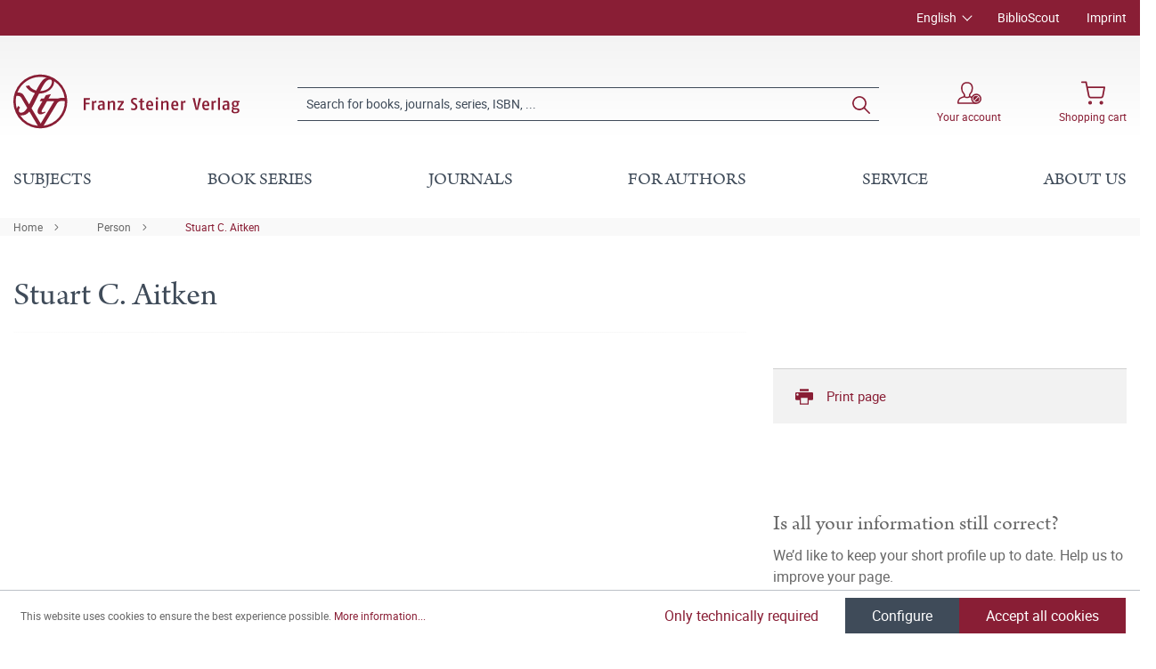

--- FILE ---
content_type: text/html; charset=UTF-8
request_url: https://www.steiner-verlag.de/en/person/Stuart-C.-Aitken-277068
body_size: 17642
content:

<!DOCTYPE html>

<html lang="en-GB"
      itemscope="itemscope"
      itemtype="https://schema.org/WebPage">

                            
    <head>
                                        <meta charset="utf-8">
            
                            <meta name="viewport"
                      content="width=device-width, initial-scale=1, shrink-to-fit=no">
            
                            <meta name="author"
                      content="">
                <meta name="robots"
                      content="index,follow">
                <meta name="revisit-after"
                      content="15 days">
                <meta name="keywords"
                      content="">
                <meta name="description"
                      content="">
            
                            <meta property="og:url"
                      content="https://www.steiner-verlag.de/en/">
                <meta property="og:type"
                      content="website">
                <meta property="og:site_name"
                      content="Franz Steiner Verlag">
                <meta property="og:title"
                      content="Stuart C. Aitken">
                <meta property="og:description"
                      content="">
                <meta property="og:image"
                      content="https://www.steiner-verlag.de/media/a9/07/52/1624516926/FSV_Logo.png">

                <meta name="twitter:card"
                      content="summary">
                <meta name="twitter:site"
                      content="Franz Steiner Verlag">
                <meta name="twitter:title"
                      content="Stuart C. Aitken">
                <meta name="twitter:description"
                      content="">
                <meta name="twitter:image"
                      content="https://www.steiner-verlag.de/media/a9/07/52/1624516926/FSV_Logo.png">
            
                            <meta itemprop="copyrightHolder"
                      content="Franz Steiner Verlag">
                <meta itemprop="copyrightYear"
                      content="">
                <meta itemprop="isFamilyFriendly"
                      content="true">
                <meta itemprop="image"
                      content="https://www.steiner-verlag.de/media/a9/07/52/1624516926/FSV_Logo.png">
            
                                                
    <meta name="format-detection" content="telephone=no">

            <link rel="apple-touch-icon" sizes="180x180" href="https://www.steiner-verlag.de/bundles/davfsv/assets/apple-touch-icon.png?1713864284">
    <link rel="icon" type="image/png" sizes="32x32" href="https://www.steiner-verlag.de/bundles/davfsv/assets/favicon-32x32.png?1713864284">
    <link rel="icon" type="image/png" sizes="16x16" href="https://www.steiner-verlag.de/bundles/davfsv/assets/favicon-16x16.png?1713864284">
    <link rel="manifest" href="https://www.steiner-verlag.de/bundles/davfsv/assets/site.webmanifest?1713864284">
    <link rel="mask-icon" href="https://www.steiner-verlag.de/bundles/davfsv/assets/safari-pinned-tab.svg?1713864284" color="#891e35">
    <meta name="msapplication-TileColor" content="#891e35">
    <meta name="theme-color" content="#891e35">

        
                                    <link rel="canonical" href="https://www.steiner-verlag.de/en/">
                    
                    <title itemprop="name">Stuart C. Aitken | Franz Steiner Verlag</title>
        
            
                                                                    <link rel="stylesheet"
                      href="https://www.steiner-verlag.de/theme/8f5cf8b8f75240531436446f1643ce93/css/all.css?1766065626">
                                    

    

            <link rel="stylesheet" href="https://data.moori.net/fontawesome-free-5.15.4-web/css/all.min.css" crossorigin="anonymous"/>
    
            <link rel="stylesheet" href="https://www.steiner-verlag.de/bundles/moorlfoundation/storefront/css/animate.css?1766065610">
    
    
            <style>
            :root {
                --moorl-advanced-search-width: 600px;
            }
        </style>
    
                        <script>
        window.features = {"V6_5_0_0":true,"v6.5.0.0":true,"V6_6_0_0":false,"v6.6.0.0":false,"V6_7_0_0":false,"v6.7.0.0":false,"VUE3":false,"vue3":false,"JOIN_FILTER":false,"join.filter":false,"MEDIA_PATH":false,"media.path":false,"ES_MULTILINGUAL_INDEX":false,"es.multilingual.index":false,"STOCK_HANDLING":false,"stock.handling":false,"ASYNC_THEME_COMPILATION":false,"async.theme.compilation":false};
    </script>
        
                                                                <script type="text/plain"
                        data-acris-tag-manager-app="true"
                        data-acris-tag-manager-app-options="{&quot;context&quot;:{&quot;controllerName&quot;:&quot;landingpage&quot;,&quot;controllerAction&quot;:&quot;person&quot;,&quot;currency&quot;:{&quot;isoCode&quot;:&quot;EUR&quot;}}}"
                        data-acristagmanagercookie="true">
                    (function(w,d,s,l,i){w[l]=w[l]||[];w[l].push({'gtm.start':
                            new Date().getTime(),event:'gtm.js'});var f=d.getElementsByTagName(s)[0],
                        j=d.createElement(s),dl=l!='dataLayer'?'&l='+l:'';j.async=true;j.src=
                        'https://www.googletagmanager.com/gtm.js?id='+i+dl;f.parentNode.insertBefore(j,f);
                    })(window,document,'script','dataLayer','GTM-M2K2MD4G');
                </script>
                                                    <script type="text/plain"
                            data-acris-tag-manager-app-data-layer="true"
                            data-acristagmanagercookie="true">
                            dataLayer.push({event: null, ecommerce: null, google_tag_params: null});
    dataLayer.push({
                            'ecommerce': {
        'currencyCode': 'EUR',
                                                        },
                                        });
                    </script>
                                                <script type="text/javascript">
        var _paq = window._paq || [];
    var ironMatomoDataLayer = {
        'matomoUrl': "https://analytics.deutscher-apotheker-verlag.de/",
        'matomoScript': "matomo.js",
        'siteId': "8",
        'cookieDomain': "",
        'startTracking': "0",
        'cookieName': "",
        'cookieValue': "",
        'cookieValueAsRegex': "",
        'requireCookieConsent': "",
        'track': [],
        'trackLast': [],
    };
                                    ironMatomoDataLayer.trackLast.push(['trackPageView']);
    ironMatomoDataLayer.trackLast.push(['enableLinkTracking']);
    ironMatomoDataLayer.trackLast.push(['setTrackerUrl', ironMatomoDataLayer.matomoUrl + 'matomo.php']);
    ironMatomoDataLayer.trackLast.push(['setSiteId', ironMatomoDataLayer.siteId]);
    </script>
                                
            
        <script data-acristagmanagercookie="true">
            window.dataLayer = window.dataLayer || [];
            function gtag() { dataLayer.push(arguments); }

            (() => {
                let analyticsStorageEnabled = false;
                let adsEnabled = false;
                                    analyticsStorageEnabled = document.cookie.split(';').some((item) => item.trim().includes('acris-tag-manager=1'));
                                
                // Always set a default consent for consent mode v2
                gtag('consent', 'default', {
                    'ad_user_data': adsEnabled ? 'granted' : 'denied',
                    'ad_storage': adsEnabled ? 'granted' : 'denied',
                    'ad_personalization': adsEnabled ? 'granted' : 'denied',
                    'analytics_storage': analyticsStorageEnabled ? 'granted' : 'denied'
                });
            })();
        </script>
            


                            
            
                
                                    <script>
                    window.useDefaultCookieConsent = true;
                </script>
                    
                                <script>
                window.activeNavigationId = '0f4a7bb667f6423496fce1ba62d6e6f1';
                window.router = {
                    'frontend.cart.offcanvas': '/en/checkout/offcanvas',
                    'frontend.cookie.offcanvas': '/en/cookie/offcanvas',
                    'frontend.checkout.finish.page': '/en/checkout/finish',
                    'frontend.checkout.info': '/en/widgets/checkout/info',
                    'frontend.menu.offcanvas': '/en/widgets/menu/offcanvas',
                    'frontend.cms.page': '/en/widgets/cms',
                    'frontend.cms.navigation.page': '/en/widgets/cms/navigation',
                    'frontend.account.addressbook': '/en/widgets/account/address-book',
                    'frontend.country.country-data': '/en/country/country-state-data',
                    'frontend.app-system.generate-token': '/en/app-system/Placeholder/generate-token',
                    };
                window.salesChannelId = 'bccb7353e99c4f72b9705b5de761e621';
            </script>
        
                                <script>
                
                window.breakpoints = {"xs":0,"sm":576,"md":768,"lg":992,"xl":1200};
            </script>
        
        
                        
                            <script>
                window.themeAssetsPublicPath = 'https://www.steiner-verlag.de/theme/23f7dfaeeb7c46748210c2de5619964e/assets/';
            </script>
        
                                                                                                    <script type="text/javascript" src="https://www.steiner-verlag.de/theme/8f5cf8b8f75240531436446f1643ce93/js/all.js?1766065626" defer></script>
                                                        

        </head>

    <body class="is-ctl-landingpage is-act-person">

                                <noscript><iframe src="https://www.googletagmanager.com/ns.html?id=GTM-M2K2MD4G"
                          height="0" width="0" style="display:none;visibility:hidden"></iframe></noscript>
                    <noscript class="noscript-main">
                
    <div role="alert"
         class="alert alert-info alert-has-icon">
                                                                                                                                        <span class="icon icon-info">
                        <svg xmlns="http://www.w3.org/2000/svg" xmlns:xlink="http://www.w3.org/1999/xlink" width="24" height="24" viewBox="0 0 24 24"><defs><path d="M12 7c.5523 0 1 .4477 1 1s-.4477 1-1 1-1-.4477-1-1 .4477-1 1-1zm1 9c0 .5523-.4477 1-1 1s-1-.4477-1-1v-5c0-.5523.4477-1 1-1s1 .4477 1 1v5zm11-4c0 6.6274-5.3726 12-12 12S0 18.6274 0 12 5.3726 0 12 0s12 5.3726 12 12zM12 2C6.4772 2 2 6.4772 2 12s4.4772 10 10 10 10-4.4772 10-10S17.5228 2 12 2z" id="icons-default-info" /></defs><use xlink:href="#icons-default-info" fill="#758CA3" fill-rule="evenodd" /></svg>
        </span>
                
                    <div class="alert-content-container">
                                                    
                                    <div class="alert-content">
                                                    To be able to use the full range of Shopware 6, we recommend activating Javascript in your browser.
                                            </div>
                
                                                                </div>
            </div>
            </noscript>
        

            <header class="header-main fixed-top">
                                            <div class="top-bar d-none d-lg-block">
        <div class="container">
            <nav class="top-bar-nav">
                <div class="row justify-content-end">
                        <div class="col-auto">
                        
            <div class="top-bar-nav-item top-bar-language">
                            <form method="post"
                      action="/en/checkout/language"
                      class="language-form"
                      data-form-auto-submit="true">

                                
    <div class="languages-menu dropdown">
        <button class="btn dropdown-toggle top-bar-nav-btn"
                type="button"
                id="languagesDropdown-top-bar"
                data-bs-toggle="dropdown"
                aria-haspopup="true"
                aria-expanded="false">
            <span class="top-bar-nav-text">English</span>
        </button>
                                                    <div class="top-bar-list dropdown-menu dropdown-menu-end"
                                    aria-labelledby="languagesDropdown-top-bar">
                                                                            <div class="top-bar-list-item dropdown-item"
                                             title="">

                                                                                                                                                                                            
                                                <label class="top-bar-list-label"
                                                       for="top-bar-324c9896c3e349ce8c3b75af976dc3b1">
                                                    <input id="top-bar-324c9896c3e349ce8c3b75af976dc3b1"
                                                           class="top-bar-list-radio"
                                                           value="324c9896c3e349ce8c3b75af976dc3b1"
                                                           name="languageId"
                                                           type="radio"
                                                        >
                                                    <div class="top-bar-list-icon language-flag country-de language-de"></div>
                                                    Deutsch
                                                </label>
                                                                                    </div>
                                                                            <div class="top-bar-list-item dropdown-item item-checked"
                                             title="">

                                                                                                                                                                                            
                                                <label class="top-bar-list-label"
                                                       for="top-bar-2fbb5fe2e29a4d70aa5854ce7ce3e20b">
                                                    <input id="top-bar-2fbb5fe2e29a4d70aa5854ce7ce3e20b"
                                                           class="top-bar-list-radio"
                                                           value="2fbb5fe2e29a4d70aa5854ce7ce3e20b"
                                                           name="languageId"
                                                           type="radio"
                                                         checked>
                                                    <div class="top-bar-list-icon language-flag country-gb language-en"></div>
                                                    English
                                                </label>
                                                                                    </div>
                                                                    </div>
                            
            </div>

    <input name="redirectTo" type="hidden" value="davbase.frontend.landing.person"/>

            <input name="redirectParameters[_httpCache]" type="hidden" value="1">
            <input name="redirectParameters[authorId]" type="hidden" value="27a5a47f9f52425495b1cab601079000">
                    </form>
                    </div>
        </div>

                                            <div class="col-auto ms-auto">
                                <div class="service-menu">
                    <div class="row">
                                    <div class="col-auto">
                                                <a class="top-bar-list-item"
                           href="https://biblioscout.net/"
                           title="BiblioScout" target="_blank">BiblioScout</a>
                    </div>
                                    <div class="col-auto">
                                                <a class="top-bar-list-item"
                           href="/en/Service/Imprint/"
                           title="Imprint" >Imprint</a>
                    </div>
                            </div>
            </div>
                        </div>
                                    </div>
            </nav>
        </div>
    </div>
    
                <div class="container">
                    <div class="row align-items-center header-row">
                            <div class="col-12 col-lg-auto header-logo-col">
                        <div class="header-logo-main">
                    <a class="header-logo-main-link"
               href="/en/"
               title="Go to homepage">
                            <svg class="dav__icon dav__icon--logo_mobile img-fluid d-lg-none"><use xlink:href="/theme/23f7dfaeeb7c46748210c2de5619964e/assets/dav_icons.svg#logo_mobile"></use></svg>
                <svg class="dav__icon dav__icon--logo_desktop img-fluid d-none d-lg-block"><use xlink:href="/theme/23f7dfaeeb7c46748210c2de5619964e/assets/dav_icons.svg#logo_desktop"></use></svg>
                </a>
            </div>
                </div>
            
                <div class="col-12 order-2 col-sm order-sm-1 header-search-col">
        <div class="row align-items-center">
            <div class="col-sm-auto d-none d-sm-block d-lg-none">
                                                                    <div class="nav-main-toggle">
                                                                            <button
                                            class="btn nav-main-toggle-btn header-actions-btn"
                                            type="button"
                                                                                                                                        data-offcanvas-menu="true"
                                                                                        aria-label="Menu"
                                        >
                                                <svg class="dav__icon dav__icon--hamburger "><use xlink:href="/theme/48b55843a13a488fa8b2008740e2d9b6/assets/dav_icons.svg#hamburger"></use></svg>
                                        </button>
                                                                    </div>
                            
                            </div>
            <div class="col">
                
    <div class="collapse"
         id="searchCollapse">
        <div class="header-search">
                            <form action="/en/search"
                      method="get"
                                                                      data-search-form="true"
                                                                  data-search-widget-options='{&quot;searchWidgetMinChars&quot;:2}'
                      data-url="/en/suggest?search="
                      class="header-search-form">
                        <div class="dav__header-search__wrapper d-none d-lg-flex row no-gutters justify-content-end">
            </div>
    <div class="input-group">
                                                    <input type="search"
                                       name="search"
                                       class="form-control header-search-input"
                                       autocomplete="off"
                                       autocapitalize="off"
                                       placeholder="Search for books, journals, series, ISBN, ..."
                                       aria-label="Search for books, journals, series, ISBN, ..."
                                       value=""
                                >
                            
        
                    <div class="input-group-append">
                <button type="submit"
                        class="btn header-search-btn"
                        aria-label="Search">
                    <svg class="dav__icon dav__icon--search "><use xlink:href="/theme/48b55843a13a488fa8b2008740e2d9b6/assets/dav_icons.svg#search"></use></svg>
                </button>
            </div>
            </div>
                </form>
                    </div>
    </div>
            </div>
        </div>
    </div>

                <div class="col-12 order-1 col-sm-auto order-sm-2 header-actions-col">
        <div class="row justify-content-between">
                            <div class="col-auto d-sm-none">
                    <div class="menu-button">
                                                                                            <button
                                            class="btn nav-main-toggle-btn header-actions-btn"
                                            type="button"
                                                                                                                                        data-offcanvas-menu="true"
                                                                                        aria-label="Menu"
                                        >
                                                <svg class="dav__icon dav__icon--hamburger "><use xlink:href="/theme/48b55843a13a488fa8b2008740e2d9b6/assets/dav_icons.svg#hamburger"></use></svg>
                                        </button>
                                    
                                            </div>
                </div>
            
            <div class="col-auto">
                <div class="row header-user-actions">
                                            <div class="col-auto d-sm-none">
                            <div class="search-toggle">
                                <button class="btn header-actions-btn search-toggle-btn js-search-toggle-btn collapsed"
                                        type="button"
                                        data-bs-toggle="collapse"
                                        data-bs-target="#searchCollapse"
                                        aria-expanded="false"
                                        aria-controls="searchCollapse"
                                        aria-label="Search">
                                    <svg class="dav__icon dav__icon--search "><use xlink:href="/theme/48b55843a13a488fa8b2008740e2d9b6/assets/dav_icons.svg#search"></use></svg>
                                </button>
                            </div>
                        </div>
                    
                                                                        <div class="col-auto">
                                <div class="account-menu">
                                        <div class="dropdown">
            <button class="btn account-menu-btn header-actions-btn"
            type="button"
            id="accountWidget"
            data-offcanvas-account-menu="true"
            data-bs-toggle="dropdown"
            aria-haspopup="true"
            aria-expanded="false"
            aria-label="Your account">
                    <svg class="dav__icon dav__icon--account-logged-out "><use xlink:href="/theme/48b55843a13a488fa8b2008740e2d9b6/assets/dav_icons.svg#account-logged-out"></use></svg>
                <span class="dav__header-actions__label d-none d-lg-block">Your account</span>
    </button>

                    <div class="dropdown-menu dropdown-menu-end account-menu-dropdown js-account-menu-dropdown"
                 aria-labelledby="accountWidget">
                


                                                
            

            <div class="offcanvas-header">
                            <button class="btn btn-light offcanvas-close js-offcanvas-close">
                                                                                                                                                    <span class="icon icon-x icon-sm">
                        <svg xmlns="http://www.w3.org/2000/svg" xmlns:xlink="http://www.w3.org/1999/xlink" width="24" height="24" viewBox="0 0 24 24"><defs><path d="m10.5858 12-7.293-7.2929c-.3904-.3905-.3904-1.0237 0-1.4142.3906-.3905 1.0238-.3905 1.4143 0L12 10.5858l7.2929-7.293c.3905-.3904 1.0237-.3904 1.4142 0 .3905.3906.3905 1.0238 0 1.4143L13.4142 12l7.293 7.2929c.3904.3905.3904 1.0237 0 1.4142-.3906.3905-1.0238.3905-1.4143 0L12 13.4142l-7.2929 7.293c-.3905.3904-1.0237.3904-1.4142 0-.3905-.3906-.3905-1.0238 0-1.4143L10.5858 12z" id="icons-default-x" /></defs><use xlink:href="#icons-default-x" fill="#758CA3" fill-rule="evenodd" /></svg>
        </span>
                        
                                            Close menu
                                    </button>
                    </div>
    
            <div class="offcanvas-body">
                <div class="account-menu">
                                    <div class="dropdown-header account-menu-header">
                    Your account
                </div>
                    
                                    <div class="account-menu-login">
                                            <a href="/en/account/login"
                           title="Log in"
                           class="btn btn-primary account-menu-login-button">
                            Log in
                        </a>
                    
                                            <div class="account-menu-register">
                            or <a href="/en/account/login"
                                                                            title="Sign up">sign up</a>
                        </div>
                                    </div>
                    
                </div>
        </div>
                </div>
            </div>
                                </div>
                            </div>
                        
                    
                                                                        <div class="col-auto">
                                <div
                                    class="header-cart"
                                                                                                                data-offcanvas-cart="true"
                                                                    >
                                    <a class="btn header-cart-btn header-actions-btn"
                                       href="/en/checkout/cart"
                                       data-cart-widget="true"
                                       title="Shopping cart"
                                       aria-label="Shopping cart">
                                            <svg class="dav__icon dav__icon--cart "><use xlink:href="/theme/48b55843a13a488fa8b2008740e2d9b6/assets/dav_icons.svg#cart"></use></svg>
    <span class="dav__header-actions__label d-none d-lg-block">Shopping cart</span>
                                        </a>
                                </div>
                            </div>
                        
                                    </div>
            </div>
        </div>
    </div>
        </div>
    
        </div>
                </header>
    <div class="dav__header__spacer d-lg-none"></div>
    <div class="dav__navigation-darken"></div>
    <div class="dav__search-suggest-darken"></div>

                    <div class="nav-main">
                                        <div class="main-navigation"
         id="mainNavigation"
         data-flyout-menu="true">
                    <div class="container">
                                    <nav class="nav main-navigation-menu"
                        itemscope="itemscope"
                        itemtype="http://schema.org/SiteNavigationElement">
                        
                        
                                                    
                                                                                            
                                        
            <a class="nav-link main-navigation-link"
           href="https://www.steiner-verlag.de/en/Subjects/"
           itemprop="url"
                            data-flyout-menu-trigger="b4b77d6b4bdb454c99d268f5d4dad4a2"
                       title="Subjects">
            <div class="main-navigation-link-text">
                <span itemprop="name">Subjects</span>
            </div>
        </a>
                                                                                                
                                        
            <a class="nav-link main-navigation-link"
           href="/en/series"
           itemprop="url"
                       title="Book series">
            <div class="main-navigation-link-text">
                <span itemprop="name">Book series</span>
            </div>
        </a>
                                                                                                
                                        
            <a class="nav-link main-navigation-link"
           href="/en/journals"
           itemprop="url"
                       title="Journals">
            <div class="main-navigation-link-text">
                <span itemprop="name">Journals</span>
            </div>
        </a>
                                                                                                
                                        
            <a class="nav-link main-navigation-link"
           href="https://www.steiner-verlag.de/en/For-authors/"
           itemprop="url"
                            data-flyout-menu-trigger="01905eb15b967970a722142c88828b8a"
                       title="For authors">
            <div class="main-navigation-link-text">
                <span itemprop="name">For authors</span>
            </div>
        </a>
                                                                                                
                                        
            <a class="nav-link main-navigation-link"
           href="https://www.steiner-verlag.de/en/Service/"
           itemprop="url"
                            data-flyout-menu-trigger="e9ebd42dc134454e88353ece437d6f93"
                       title="Service">
            <div class="main-navigation-link-text">
                <span itemprop="name">Service</span>
            </div>
        </a>
                                                                                                
                                        
            <a class="nav-link main-navigation-link"
           href="https://www.steiner-verlag.de/en/About-us/"
           itemprop="url"
                            data-flyout-menu-trigger="14e798b18a9b45a1b7d72b0ec5347a2c"
                       title="About us">
            <div class="main-navigation-link-text">
                <span itemprop="name">About us</span>
            </div>
        </a>
                                                                            </nav>
                            </div>
        
                                                                                                                                                                                                                                                                                                                                                        
                                                <div class="navigation-flyouts">
                                    
                                    <div class="navigation-flyout"
                     data-flyout-menu-id="b4b77d6b4bdb454c99d268f5d4dad4a2">

                                        
                    <div class="navigation-flyout-bar">
                        <div class="container">
                            <div class="row">
                                                                    <div class="col">
                                        <div class="navigation-flyout-category-link">
                                                                                                                                                <a class="nav-link"
                                                       href="https://www.steiner-verlag.de/en/Subjects/"
                                                       itemprop="url"
                                                       title="Subjects">
                                                                                                                    General overview Subjects
                                                                                                            </a>
                                                                                                                                    </div>
                                    </div>
                                
                                                                    <div class="col-auto">
                                        <div class="navigation-flyout-close js-close-flyout-menu">
                                                                                                                                                                                                                                                        <span class="icon icon-x">
                        <svg xmlns="http://www.w3.org/2000/svg" xmlns:xlink="http://www.w3.org/1999/xlink" width="24" height="24" viewBox="0 0 24 24"><use xlink:href="#icons-default-x" fill="#758CA3" fill-rule="evenodd" /></svg>
        </span>
                                                                                                                                        </div>
                                    </div>
                                                            </div>
                        </div>
                    </div>

                    <div class="dav__navigation-flyout-container">
                        <div class="container">
                                                                        
            <div class="row navigation-flyout-content">
                            <div class="col">
                    <div class="navigation-flyout-categories">
                            <div class="row">
        
                    
    
        
    
    
            <div class="col-3 navigation-flyout-col">
                                                                    
                                                                                
                                                                        <input type="checkbox"
                                   id="dav__navigation-sub-menu-4e5d0b373ef2488491cf222fff806e41"
                                   class="dav__navigation-sub-menu-input"
                                   aria-labelledby="dav__navigation-sub-menu-4e5d0b373ef2488491cf222fff806e41-top-label dav__navigation-sub-menu-4e5d0b373ef2488491cf222fff806e41-back-label" />
                            <label class="nav-item nav-link navigation-flyout-link dav__navigation-flyout-link--has-children"
                                   id="dav__navigation-sub-menu-4e5d0b373ef2488491cf222fff806e41-top-label"
                                   for="dav__navigation-sub-menu-4e5d0b373ef2488491cf222fff806e41"
                                   title="Classical Studies">
                                <span itemprop="name">Classical Studies</span>
                            </label>

                                                            <div class="dav__navigation-sub-menu">
    <div class="navigation-flyout-bar">
        <div class="container">
            <div class="row">
                <div class="col-2 col-xl-1 dav__navigation-sub-menu-bar-spacer"></div>
                <div class="col">
                    <div class="navigation-flyout-category-link">
                                                    <a class="nav-link"
                               href="https://www.steiner-verlag.de/en/Subjects/Classical-Studies/"
                               itemprop="url"
                               title="Classical Studies">
                                                                    General overview Classical Studies
                                                            </a>
                                            </div>
                </div>

                <div class="col-auto">
                    <div class="navigation-flyout-close js-close-flyout-menu">
                                                                                                                                <span class="icon icon-x">
                        <svg xmlns="http://www.w3.org/2000/svg" xmlns:xlink="http://www.w3.org/1999/xlink" width="24" height="24" viewBox="0 0 24 24"><use xlink:href="#icons-default-x" fill="#758CA3" fill-rule="evenodd" /></svg>
        </span>
                        </div>
                </div>
            </div>
        </div>
    </div>

    <div class="dav__navigation-sub-menu-content">
        <div class="container">
            <div class="row">
                <div class="col-2 col-xl-1 navigation-flyout-col dav__navigation-flyout-col--back">
                    <label class="btn btn-tertiary dav__navigation-sub-menu-back"
                           id="dav__navigation-sub-menu-4e5d0b373ef2488491cf222fff806e41-back-label"
                           for="dav__navigation-sub-menu-4e5d0b373ef2488491cf222fff806e41">
                        back
                    </label>
                </div>

                
                    
    
        
                        
    
            <div class="col-3 navigation-flyout-col">
                                                                    
                                                                                
                                                                        <a class="nav-item nav-link navigation-flyout-link"
                               href="https://www.steiner-verlag.de/en/Subjects/Classical-Studies/Ancient-History/"
                               itemprop=""
                                                              title="Ancient History">
                                <span itemprop="name">Ancient History</span>
                            </a>
                                                                                </div>
            <div class="col-3 navigation-flyout-col">
                                                                    
                                                                                
                                                                        <a class="nav-item nav-link navigation-flyout-link"
                               href="https://www.steiner-verlag.de/en/Subjects/Classical-Studies/Classical-Philology/"
                               itemprop=""
                                                              title="Classical Philology">
                                <span itemprop="name">Classical Philology</span>
                            </a>
                                                                                </div>
            <div class="col-3 navigation-flyout-col">
                                                                    
                                                                                
                                                                        <a class="nav-item nav-link navigation-flyout-link"
                               href="https://www.steiner-verlag.de/en/Subjects/Classical-Studies/Archeology/"
                               itemprop=""
                                                              title="Archeology">
                                <span itemprop="name">Archeology</span>
                            </a>
                                                                                </div>
                </div>
        </div>
    </div>
</div>
                                                                                                                                                            
                                                                                
                                                                        <a class="nav-item nav-link navigation-flyout-link"
                               href="https://www.steiner-verlag.de/en/Subjects/Prehistory/"
                               itemprop=""
                                                              title="Prehistory">
                                <span itemprop="name">Prehistory</span>
                            </a>
                                                                                                                                
                                                                                
                                                                        <input type="checkbox"
                                   id="dav__navigation-sub-menu-ed83da77a4b04d96a929cf100f1f5911"
                                   class="dav__navigation-sub-menu-input"
                                   aria-labelledby="dav__navigation-sub-menu-ed83da77a4b04d96a929cf100f1f5911-top-label dav__navigation-sub-menu-ed83da77a4b04d96a929cf100f1f5911-back-label" />
                            <label class="nav-item nav-link navigation-flyout-link dav__navigation-flyout-link--has-children"
                                   id="dav__navigation-sub-menu-ed83da77a4b04d96a929cf100f1f5911-top-label"
                                   for="dav__navigation-sub-menu-ed83da77a4b04d96a929cf100f1f5911"
                                   title="History">
                                <span itemprop="name">History</span>
                            </label>

                                                            <div class="dav__navigation-sub-menu">
    <div class="navigation-flyout-bar">
        <div class="container">
            <div class="row">
                <div class="col-2 col-xl-1 dav__navigation-sub-menu-bar-spacer"></div>
                <div class="col">
                    <div class="navigation-flyout-category-link">
                                                    <a class="nav-link"
                               href="https://www.steiner-verlag.de/en/Subjects/History/"
                               itemprop="url"
                               title="History">
                                                                    General overview History
                                                            </a>
                                            </div>
                </div>

                <div class="col-auto">
                    <div class="navigation-flyout-close js-close-flyout-menu">
                                                                                                                                <span class="icon icon-x">
                        <svg xmlns="http://www.w3.org/2000/svg" xmlns:xlink="http://www.w3.org/1999/xlink" width="24" height="24" viewBox="0 0 24 24"><use xlink:href="#icons-default-x" fill="#758CA3" fill-rule="evenodd" /></svg>
        </span>
                        </div>
                </div>
            </div>
        </div>
    </div>

    <div class="dav__navigation-sub-menu-content">
        <div class="container">
            <div class="row">
                <div class="col-2 col-xl-1 navigation-flyout-col dav__navigation-flyout-col--back">
                    <label class="btn btn-tertiary dav__navigation-sub-menu-back"
                           id="dav__navigation-sub-menu-ed83da77a4b04d96a929cf100f1f5911-back-label"
                           for="dav__navigation-sub-menu-ed83da77a4b04d96a929cf100f1f5911">
                        back
                    </label>
                </div>

                
                    
    
        
                        
    
            <div class="col-3 navigation-flyout-col">
                                                                    
                                                                                
                                                                        <a class="nav-item nav-link navigation-flyout-link"
                               href="https://www.steiner-verlag.de/en/Subjects/History/Social-and-Cultural-History/"
                               itemprop=""
                                                              title="Social and Cultural History">
                                <span itemprop="name">Social and Cultural History</span>
                            </a>
                                                                                                                                
                                                                                
                                                                        <a class="nav-item nav-link navigation-flyout-link"
                               href="https://www.steiner-verlag.de/en/Subjects/History/University-History-and-the-History-of-Science/"
                               itemprop=""
                                                              title="University History and the History of Science">
                                <span itemprop="name">University History and the History of Science</span>
                            </a>
                                                                                                                                
                                                                                
                                                                        <a class="nav-item nav-link navigation-flyout-link"
                               href="https://www.steiner-verlag.de/en/Subjects/History/History-of-Medicine/"
                               itemprop=""
                                                              title="History of Medicine">
                                <span itemprop="name">History of Medicine</span>
                            </a>
                                                                                                                                
                                                                                
                                                                        <a class="nav-item nav-link navigation-flyout-link"
                               href="https://www.steiner-verlag.de/en/Subjects/History/Economic-and-Corporate-History/"
                               itemprop=""
                                                              title="Economic and Corporate History">
                                <span itemprop="name">Economic and Corporate History</span>
                            </a>
                                                                                </div>
            <div class="col-3 navigation-flyout-col">
                                                                    
                                                                                
                                                                        <a class="nav-item nav-link navigation-flyout-link"
                               href="https://www.steiner-verlag.de/en/Subjects/History/Eastern-European-History/"
                               itemprop=""
                                                              title="Eastern European History">
                                <span itemprop="name">Eastern European History</span>
                            </a>
                                                                                                                                
                                                                                
                                                                        <a class="nav-item nav-link navigation-flyout-link"
                               href="https://www.steiner-verlag.de/en/Subjects/History/History-of-the-Americas/"
                               itemprop=""
                                                              title="History of the Americas">
                                <span itemprop="name">History of the Americas</span>
                            </a>
                                                                                                                                
                                                                                
                                                                        <a class="nav-item nav-link navigation-flyout-link"
                               href="https://www.steiner-verlag.de/en/Subjects/History/History-of-Africa-Asia-and-Australia/"
                               itemprop=""
                                                              title="History of Africa, Asia and Australia">
                                <span itemprop="name">History of Africa, Asia and Australia</span>
                            </a>
                                                                                                                                
                                                                                
                                                                        <a class="nav-item nav-link navigation-flyout-link"
                               href="https://www.steiner-verlag.de/en/Subjects/History/Regional-History/"
                               itemprop=""
                                                              title="Regional History">
                                <span itemprop="name">Regional History</span>
                            </a>
                                                                                </div>
            <div class="col-3 navigation-flyout-col">
                                                                    
                                                                                
                                                                        <a class="nav-item nav-link navigation-flyout-link"
                               href="https://www.steiner-verlag.de/en/Subjects/History/19th-21st-Centuries/"
                               itemprop=""
                                                              title="19th–21st Centuries">
                                <span itemprop="name">19th–21st Centuries</span>
                            </a>
                                                                                                                                
                                                                                
                                                                        <a class="nav-item nav-link navigation-flyout-link"
                               href="https://www.steiner-verlag.de/en/Subjects/History/Early-Modern-Times/"
                               itemprop=""
                                                              title="Early Modern Times">
                                <span itemprop="name">Early Modern Times</span>
                            </a>
                                                                                                                                
                                                                                
                                                                        <a class="nav-item nav-link navigation-flyout-link"
                               href="https://www.steiner-verlag.de/en/Subjects/History/Middle-Ages/"
                               itemprop=""
                                                              title="Middle Ages">
                                <span itemprop="name">Middle Ages</span>
                            </a>
                                                                                                                                
                                                                                
                                                                        <a class="nav-item nav-link navigation-flyout-link"
                               href="https://www.steiner-verlag.de/en/Subjects/History/The-Study-of-History-and-Methodology/"
                               itemprop=""
                                                              title="The Study of History and Methodology">
                                <span itemprop="name">The Study of History and Methodology</span>
                            </a>
                                                                                </div>
                </div>
        </div>
    </div>
</div>
                                                                                                                                                            
                                                                                
                                                                        <input type="checkbox"
                                   id="dav__navigation-sub-menu-01970d18abe876249101e9d547cafcc4"
                                   class="dav__navigation-sub-menu-input"
                                   aria-labelledby="dav__navigation-sub-menu-01970d18abe876249101e9d547cafcc4-top-label dav__navigation-sub-menu-01970d18abe876249101e9d547cafcc4-back-label" />
                            <label class="nav-item nav-link navigation-flyout-link dav__navigation-flyout-link--has-children"
                                   id="dav__navigation-sub-menu-01970d18abe876249101e9d547cafcc4-top-label"
                                   for="dav__navigation-sub-menu-01970d18abe876249101e9d547cafcc4"
                                   title="German Studies">
                                <span itemprop="name">German Studies</span>
                            </label>

                                                            <div class="dav__navigation-sub-menu">
    <div class="navigation-flyout-bar">
        <div class="container">
            <div class="row">
                <div class="col-2 col-xl-1 dav__navigation-sub-menu-bar-spacer"></div>
                <div class="col">
                    <div class="navigation-flyout-category-link">
                                                    <a class="nav-link"
                               href="https://www.steiner-verlag.de/en/Subjects/German-Studies/"
                               itemprop="url"
                               title="German Studies">
                                                                    General overview German Studies
                                                            </a>
                                            </div>
                </div>

                <div class="col-auto">
                    <div class="navigation-flyout-close js-close-flyout-menu">
                                                                                                                                <span class="icon icon-x">
                        <svg xmlns="http://www.w3.org/2000/svg" xmlns:xlink="http://www.w3.org/1999/xlink" width="24" height="24" viewBox="0 0 24 24"><use xlink:href="#icons-default-x" fill="#758CA3" fill-rule="evenodd" /></svg>
        </span>
                        </div>
                </div>
            </div>
        </div>
    </div>

    <div class="dav__navigation-sub-menu-content">
        <div class="container">
            <div class="row">
                <div class="col-2 col-xl-1 navigation-flyout-col dav__navigation-flyout-col--back">
                    <label class="btn btn-tertiary dav__navigation-sub-menu-back"
                           id="dav__navigation-sub-menu-01970d18abe876249101e9d547cafcc4-back-label"
                           for="dav__navigation-sub-menu-01970d18abe876249101e9d547cafcc4">
                        back
                    </label>
                </div>

                
                    
    
        
                        
    
            <div class="col-3 navigation-flyout-col">
                                                                    
                                                                                
                                                                        <a class="nav-item nav-link navigation-flyout-link"
                               href="https://www.steiner-verlag.de/en/Subjects/German-Studies/German-Linguistics/"
                               itemprop=""
                                                              title="German Linguistics">
                                <span itemprop="name">German Linguistics</span>
                            </a>
                                                                                </div>
            <div class="col-3 navigation-flyout-col">
                                                                    
                                                                                
                                                                        <a class="nav-item nav-link navigation-flyout-link"
                               href="https://www.steiner-verlag.de/en/Subjects/German-Studies/Modern-German-Literary-Studies/"
                               itemprop=""
                                                              title="Modern German Literary Studies">
                                <span itemprop="name">Modern German Literary Studies</span>
                            </a>
                                                                                </div>
            <div class="col-3 navigation-flyout-col">
                                                </div>
                </div>
        </div>
    </div>
</div>
                                                                                                                                                            
                                                                                
                                                                        <a class="nav-item nav-link navigation-flyout-link"
                               href="https://www.steiner-verlag.de/en/Subjects/Comparative-Studies/"
                               itemprop=""
                                                              title="Comparative Studies">
                                <span itemprop="name">Comparative Studies</span>
                            </a>
                                                                                </div>
            <div class="col-3 navigation-flyout-col">
                                                                    
                                                                                
                                                                        <a class="nav-item nav-link navigation-flyout-link"
                               href="https://www.steiner-verlag.de/en/Subjects/Romance-Languages-and-Literatures/"
                               itemprop=""
                                                              title="Romance Languages and Literatures">
                                <span itemprop="name">Romance Languages and Literatures</span>
                            </a>
                                                                                                                                
                                                                                
                                                                        <a class="nav-item nav-link navigation-flyout-link"
                               href="https://www.steiner-verlag.de/en/Subjects/Oriental-Studies/"
                               itemprop=""
                                                              title="Oriental Studies">
                                <span itemprop="name">Oriental Studies</span>
                            </a>
                                                                                                                                
                                                                                
                                                                        <a class="nav-item nav-link navigation-flyout-link"
                               href="https://www.steiner-verlag.de/en/Subjects/Art-History/"
                               itemprop=""
                                                              title="Art History">
                                <span itemprop="name">Art History</span>
                            </a>
                                                                                                                                
                                                                                
                                                                        <a class="nav-item nav-link navigation-flyout-link"
                               href="https://www.steiner-verlag.de/en/Subjects/Musicology/"
                               itemprop=""
                                                              title="Musicology">
                                <span itemprop="name">Musicology</span>
                            </a>
                                                                                                                                
                                                                                
                                                                        <a class="nav-item nav-link navigation-flyout-link"
                               href="https://www.steiner-verlag.de/en/Subjects/Philosophy/"
                               itemprop=""
                                                              title="Philosophy">
                                <span itemprop="name">Philosophy</span>
                            </a>
                                                                                </div>
            <div class="col-3 navigation-flyout-col">
                                                                    
                                                                                
                                                                        <a class="nav-item nav-link navigation-flyout-link"
                               href="https://www.steiner-verlag.de/en/Subjects/Educational-Sciences/"
                               itemprop=""
                                                              title="Educational Sciences">
                                <span itemprop="name">Educational Sciences</span>
                            </a>
                                                                                                                                
                                                                                
                                                                        <a class="nav-item nav-link navigation-flyout-link"
                               href="https://www.steiner-verlag.de/en/Subjects/Geography/"
                               itemprop=""
                                                              title="Geography">
                                <span itemprop="name">Geography</span>
                            </a>
                                                                                                                                
                                                                                
                                                                        <input type="checkbox"
                                   id="dav__navigation-sub-menu-40a9d5c4dd81443d9ea71b127b46cf50"
                                   class="dav__navigation-sub-menu-input"
                                   aria-labelledby="dav__navigation-sub-menu-40a9d5c4dd81443d9ea71b127b46cf50-top-label dav__navigation-sub-menu-40a9d5c4dd81443d9ea71b127b46cf50-back-label" />
                            <label class="nav-item nav-link navigation-flyout-link dav__navigation-flyout-link--has-children"
                                   id="dav__navigation-sub-menu-40a9d5c4dd81443d9ea71b127b46cf50-top-label"
                                   for="dav__navigation-sub-menu-40a9d5c4dd81443d9ea71b127b46cf50"
                                   title="Law">
                                <span itemprop="name">Law</span>
                            </label>

                                                            <div class="dav__navigation-sub-menu">
    <div class="navigation-flyout-bar">
        <div class="container">
            <div class="row">
                <div class="col-2 col-xl-1 dav__navigation-sub-menu-bar-spacer"></div>
                <div class="col">
                    <div class="navigation-flyout-category-link">
                                                    <a class="nav-link"
                               href="https://www.steiner-verlag.de/en/Subjects/Law/"
                               itemprop="url"
                               title="Law">
                                                                    General overview Law
                                                            </a>
                                            </div>
                </div>

                <div class="col-auto">
                    <div class="navigation-flyout-close js-close-flyout-menu">
                                                                                                                                <span class="icon icon-x">
                        <svg xmlns="http://www.w3.org/2000/svg" xmlns:xlink="http://www.w3.org/1999/xlink" width="24" height="24" viewBox="0 0 24 24"><use xlink:href="#icons-default-x" fill="#758CA3" fill-rule="evenodd" /></svg>
        </span>
                        </div>
                </div>
            </div>
        </div>
    </div>

    <div class="dav__navigation-sub-menu-content">
        <div class="container">
            <div class="row">
                <div class="col-2 col-xl-1 navigation-flyout-col dav__navigation-flyout-col--back">
                    <label class="btn btn-tertiary dav__navigation-sub-menu-back"
                           id="dav__navigation-sub-menu-40a9d5c4dd81443d9ea71b127b46cf50-back-label"
                           for="dav__navigation-sub-menu-40a9d5c4dd81443d9ea71b127b46cf50">
                        back
                    </label>
                </div>

                
                    
    
        
                        
    
            <div class="col-3 navigation-flyout-col">
                                                                    
                                                                                
                                                                        <a class="nav-item nav-link navigation-flyout-link"
                               href="https://www.steiner-verlag.de/en/Subjects/Law/Philosophy-of-Law/"
                               itemprop=""
                                                              title="Philosophy of Law">
                                <span itemprop="name">Philosophy of Law</span>
                            </a>
                                                                                                                                
                                                                                
                                                                        <a class="nav-item nav-link navigation-flyout-link"
                               href="https://www.steiner-verlag.de/en/Subjects/Law/Legal-Theory-and-History/"
                               itemprop=""
                                                              title="Legal Theory and History">
                                <span itemprop="name">Legal Theory and History</span>
                            </a>
                                                                                                                                
                                                                                
                                                                        <a class="nav-item nav-link navigation-flyout-link"
                               href="https://www.steiner-verlag.de/en/Subjects/Law/Eastern-Law/"
                               itemprop=""
                                                              title="Eastern Law">
                                <span itemprop="name">Eastern Law</span>
                            </a>
                                                                                </div>
            <div class="col-3 navigation-flyout-col">
                                                                    
                                                                                
                                                                        <a class="nav-item nav-link navigation-flyout-link"
                               href="https://www.steiner-verlag.de/en/Subjects/Law/International-Law/"
                               itemprop=""
                                                              title="International Law">
                                <span itemprop="name">International Law</span>
                            </a>
                                                                                                                                
                                                                                
                                                                        <a class="nav-item nav-link navigation-flyout-link"
                               href="https://www.steiner-verlag.de/en/Subjects/Law/Public-Law/"
                               itemprop=""
                                                              title="Public Law">
                                <span itemprop="name">Public Law</span>
                            </a>
                                                                                                                                
                                                                                
                                                                        <a class="nav-item nav-link navigation-flyout-link"
                               href="https://www.steiner-verlag.de/en/Subjects/Law/Private-Law/"
                               itemprop=""
                                                              title="Private Law">
                                <span itemprop="name">Private Law</span>
                            </a>
                                                                                </div>
            <div class="col-3 navigation-flyout-col">
                                                                    
                                                                                
                                                                        <a class="nav-item nav-link navigation-flyout-link"
                               href="https://www.steiner-verlag.de/en/Subjects/Law/Criminal-Law/"
                               itemprop=""
                                                              title="Criminal Law">
                                <span itemprop="name">Criminal Law</span>
                            </a>
                                                                                                                                        </div>
                </div>
        </div>
    </div>
</div>
                                                                                                                                                            
                                                                                
                                                                        <a class="nav-item nav-link navigation-flyout-link"
                               href="https://www.steiner-verlag.de/en/Subjects/Public-Administration-and-Finances/"
                               itemprop=""
                                                              title="Public Administration and Finances">
                                <span itemprop="name">Public Administration and Finances</span>
                            </a>
                                                                                                                                
                                                                                
                                                                        <a class="nav-item nav-link navigation-flyout-link"
                               href="https://www.steiner-verlag.de/en/Subjects/Political-and-Social-Sciences/"
                               itemprop=""
                                                              title="Political and Social Sciences">
                                <span itemprop="name">Political and Social Sciences</span>
                            </a>
                                                                                </div>
            <div class="col-3 navigation-flyout-col">
                                                                    
                                                                                
                                                                        <a class="nav-item nav-link navigation-flyout-link"
                               href="https://www.steiner-verlag.de/en/Subjects/Economics/"
                               itemprop=""
                                                              title="Economics">
                                <span itemprop="name">Economics</span>
                            </a>
                                                                                                                                
                                                                                
                                                                        <input type="checkbox"
                                   id="dav__navigation-sub-menu-b766f6b7c1ac4ea6a990efb40819864b"
                                   class="dav__navigation-sub-menu-input"
                                   aria-labelledby="dav__navigation-sub-menu-b766f6b7c1ac4ea6a990efb40819864b-top-label dav__navigation-sub-menu-b766f6b7c1ac4ea6a990efb40819864b-back-label" />
                            <label class="nav-item nav-link navigation-flyout-link dav__navigation-flyout-link--has-children"
                                   id="dav__navigation-sub-menu-b766f6b7c1ac4ea6a990efb40819864b-top-label"
                                   for="dav__navigation-sub-menu-b766f6b7c1ac4ea6a990efb40819864b"
                                   title="Publications of the Academies">
                                <span itemprop="name">Publications of the Academies</span>
                            </label>

                                                            <div class="dav__navigation-sub-menu">
    <div class="navigation-flyout-bar">
        <div class="container">
            <div class="row">
                <div class="col-2 col-xl-1 dav__navigation-sub-menu-bar-spacer"></div>
                <div class="col">
                    <div class="navigation-flyout-category-link">
                                                    <a class="nav-link"
                               href="https://www.steiner-verlag.de/en/Subjects/Publications-of-the-Academies/"
                               itemprop="url"
                               title="Publications of the Academies">
                                                                    General overview Publications of the Academies
                                                            </a>
                                            </div>
                </div>

                <div class="col-auto">
                    <div class="navigation-flyout-close js-close-flyout-menu">
                                                                                                                                <span class="icon icon-x">
                        <svg xmlns="http://www.w3.org/2000/svg" xmlns:xlink="http://www.w3.org/1999/xlink" width="24" height="24" viewBox="0 0 24 24"><use xlink:href="#icons-default-x" fill="#758CA3" fill-rule="evenodd" /></svg>
        </span>
                        </div>
                </div>
            </div>
        </div>
    </div>

    <div class="dav__navigation-sub-menu-content">
        <div class="container">
            <div class="row">
                <div class="col-2 col-xl-1 navigation-flyout-col dav__navigation-flyout-col--back">
                    <label class="btn btn-tertiary dav__navigation-sub-menu-back"
                           id="dav__navigation-sub-menu-b766f6b7c1ac4ea6a990efb40819864b-back-label"
                           for="dav__navigation-sub-menu-b766f6b7c1ac4ea6a990efb40819864b">
                        back
                    </label>
                </div>

                
                    
    
        
                        
    
            <div class="col-3 navigation-flyout-col">
                                                                    
                                                                                
                                                                        <a class="nav-item nav-link navigation-flyout-link"
                               href="https://www.steiner-verlag.de/en/Subjects/Publications-of-the-Academies/Wissenschaftliche-Gesellschaft-Frankfurt/"
                               itemprop=""
                                                              title="Wissenschaftliche Gesellschaft Frankfurt">
                                <span itemprop="name">Wissenschaftliche Gesellschaft Frankfurt</span>
                            </a>
                                                                                </div>
            <div class="col-3 navigation-flyout-col">
                                                                    
                                                                                
                                                                        <a class="nav-item nav-link navigation-flyout-link"
                               href="https://www.steiner-verlag.de/en/Subjects/Publications-of-the-Academies/Akademie-Erfurt/"
                               itemprop=""
                                                              title="Akademie Erfurt">
                                <span itemprop="name">Akademie Erfurt</span>
                            </a>
                                                                                </div>
            <div class="col-3 navigation-flyout-col">
                                                                    
                                                                                
                                                                        <a class="nav-item nav-link navigation-flyout-link"
                               href="https://www.steiner-verlag.de/en/Subjects/Publications-of-the-Academies/Akademie-Mainz/"
                               itemprop=""
                                                              title="Akademie Mainz">
                                <span itemprop="name">Akademie Mainz</span>
                            </a>
                                                                                </div>
                </div>
        </div>
    </div>
</div>
                                                                                                                                                            
                                                                                
                                                                        <a class="nav-item nav-link navigation-flyout-link"
                               href="https://www.steiner-verlag.de/en/Subjects/General-Non-fiction/"
                               itemprop=""
                                                              title="General Non-fiction">
                                <span itemprop="name">General Non-fiction</span>
                            </a>
                                                                                                                                        </div>
        </div>
                    </div>
                </div>
            
                    </div>
                                                        </div>
                    </div>
                </div>
                                
                    
                    
                                    <div class="navigation-flyout"
                     data-flyout-menu-id="01905eb15b967970a722142c88828b8a">

                                        
                    <div class="navigation-flyout-bar">
                        <div class="container">
                            <div class="row">
                                                                    <div class="col">
                                        <div class="navigation-flyout-category-link">
                                                                                                                                                <a class="nav-link"
                                                       href="https://www.steiner-verlag.de/en/For-authors/"
                                                       itemprop="url"
                                                       title="For authors">
                                                                                                                    General overview For authors
                                                                                                            </a>
                                                                                                                                    </div>
                                    </div>
                                
                                                                    <div class="col-auto">
                                        <div class="navigation-flyout-close js-close-flyout-menu">
                                                                                                                                                                                                                                                        <span class="icon icon-x">
                        <svg xmlns="http://www.w3.org/2000/svg" xmlns:xlink="http://www.w3.org/1999/xlink" width="24" height="24" viewBox="0 0 24 24"><use xlink:href="#icons-default-x" fill="#758CA3" fill-rule="evenodd" /></svg>
        </span>
                                                                                                                                        </div>
                                    </div>
                                                            </div>
                        </div>
                    </div>

                    <div class="dav__navigation-flyout-container">
                        <div class="container">
                                                                        
            <div class="row navigation-flyout-content">
                            <div class="col">
                    <div class="navigation-flyout-categories">
                            <div class="row">
        
                    
    
        
    
    
            <div class="col-3 navigation-flyout-col">
                                                                    
                                                                                
                                                                        <input type="checkbox"
                                   id="dav__navigation-sub-menu-01919e104f9474b99e6457d59ec081c7"
                                   class="dav__navigation-sub-menu-input"
                                   aria-labelledby="dav__navigation-sub-menu-01919e104f9474b99e6457d59ec081c7-top-label dav__navigation-sub-menu-01919e104f9474b99e6457d59ec081c7-back-label" />
                            <label class="nav-item nav-link navigation-flyout-link dav__navigation-flyout-link--has-children"
                                   id="dav__navigation-sub-menu-01919e104f9474b99e6457d59ec081c7-top-label"
                                   for="dav__navigation-sub-menu-01919e104f9474b99e6457d59ec081c7"
                                   title="Book proposals &amp; Research prizes">
                                <span itemprop="name">Book proposals &amp; Research prizes</span>
                            </label>

                                                            <div class="dav__navigation-sub-menu">
    <div class="navigation-flyout-bar">
        <div class="container">
            <div class="row">
                <div class="col-2 col-xl-1 dav__navigation-sub-menu-bar-spacer"></div>
                <div class="col">
                    <div class="navigation-flyout-category-link">
                                                    <a class="nav-link"
                               href="https://www.steiner-verlag.de/en/For-authors/Book-proposals-Research-prizes/"
                               itemprop="url"
                               title="Book proposals &amp; Research prizes">
                                                                    General overview Book proposals &amp; Research prizes
                                                            </a>
                                            </div>
                </div>

                <div class="col-auto">
                    <div class="navigation-flyout-close js-close-flyout-menu">
                                                                                                                                <span class="icon icon-x">
                        <svg xmlns="http://www.w3.org/2000/svg" xmlns:xlink="http://www.w3.org/1999/xlink" width="24" height="24" viewBox="0 0 24 24"><use xlink:href="#icons-default-x" fill="#758CA3" fill-rule="evenodd" /></svg>
        </span>
                        </div>
                </div>
            </div>
        </div>
    </div>

    <div class="dav__navigation-sub-menu-content">
        <div class="container">
            <div class="row">
                <div class="col-2 col-xl-1 navigation-flyout-col dav__navigation-flyout-col--back">
                    <label class="btn btn-tertiary dav__navigation-sub-menu-back"
                           id="dav__navigation-sub-menu-01919e104f9474b99e6457d59ec081c7-back-label"
                           for="dav__navigation-sub-menu-01919e104f9474b99e6457d59ec081c7">
                        back
                    </label>
                </div>

                
                    
    
        
                        
    
            <div class="col-3 navigation-flyout-col">
                                                                    
                                                                                
                                                                        <a class="nav-item nav-link navigation-flyout-link"
                               href="https://www.steiner-verlag.de/en/For-authors/Book-proposals-Research-prizes/Book-proposals/"
                               itemprop=""
                                                              title="Book proposals">
                                <span itemprop="name">Book proposals</span>
                            </a>
                                                                                </div>
            <div class="col-3 navigation-flyout-col">
                                                                    
                                                                                
                                                                        <a class="nav-item nav-link navigation-flyout-link"
                               href="https://www.steiner-verlag.de/en/For-authors/Book-proposals-Research-prizes/Research-prizes/"
                               itemprop=""
                                                              title="Research prizes">
                                <span itemprop="name">Research prizes</span>
                            </a>
                                                                                </div>
            <div class="col-3 navigation-flyout-col">
                                                </div>
                </div>
        </div>
    </div>
</div>
                                                                                                                                                            
                                                                                
                                                                        <input type="checkbox"
                                   id="dav__navigation-sub-menu-0198d19a7ff174d8bd31695bfaccd593"
                                   class="dav__navigation-sub-menu-input"
                                   aria-labelledby="dav__navigation-sub-menu-0198d19a7ff174d8bd31695bfaccd593-top-label dav__navigation-sub-menu-0198d19a7ff174d8bd31695bfaccd593-back-label" />
                            <label class="nav-item nav-link navigation-flyout-link dav__navigation-flyout-link--has-children"
                                   id="dav__navigation-sub-menu-0198d19a7ff174d8bd31695bfaccd593-top-label"
                                   for="dav__navigation-sub-menu-0198d19a7ff174d8bd31695bfaccd593"
                                   title="Organisation">
                                <span itemprop="name">Organisation</span>
                            </label>

                                                            <div class="dav__navigation-sub-menu">
    <div class="navigation-flyout-bar">
        <div class="container">
            <div class="row">
                <div class="col-2 col-xl-1 dav__navigation-sub-menu-bar-spacer"></div>
                <div class="col">
                    <div class="navigation-flyout-category-link">
                                                    <a class="nav-link"
                               href="https://www.steiner-verlag.de/en/For-authors/Organisation/"
                               itemprop="url"
                               title="Organisation">
                                                                    General overview Organisation
                                                            </a>
                                            </div>
                </div>

                <div class="col-auto">
                    <div class="navigation-flyout-close js-close-flyout-menu">
                                                                                                                                <span class="icon icon-x">
                        <svg xmlns="http://www.w3.org/2000/svg" xmlns:xlink="http://www.w3.org/1999/xlink" width="24" height="24" viewBox="0 0 24 24"><use xlink:href="#icons-default-x" fill="#758CA3" fill-rule="evenodd" /></svg>
        </span>
                        </div>
                </div>
            </div>
        </div>
    </div>

    <div class="dav__navigation-sub-menu-content">
        <div class="container">
            <div class="row">
                <div class="col-2 col-xl-1 navigation-flyout-col dav__navigation-flyout-col--back">
                    <label class="btn btn-tertiary dav__navigation-sub-menu-back"
                           id="dav__navigation-sub-menu-0198d19a7ff174d8bd31695bfaccd593-back-label"
                           for="dav__navigation-sub-menu-0198d19a7ff174d8bd31695bfaccd593">
                        back
                    </label>
                </div>

                
                    
    
        
                        
    
            <div class="col-3 navigation-flyout-col">
                                                                    
                                                                                
                                                                        <a class="nav-item nav-link navigation-flyout-link"
                               href="https://www.steiner-verlag.de/en/For-authors/Organisation/Monography/"
                               itemprop=""
                                                              title="Monography">
                                <span itemprop="name">Monography</span>
                            </a>
                                                                                </div>
            <div class="col-3 navigation-flyout-col">
                                                                    
                                                                                
                                                                        <a class="nav-item nav-link navigation-flyout-link"
                               href="https://www.steiner-verlag.de/en/For-authors/Organisation/Edited-volume/"
                               itemprop=""
                                                              title="Edited volume">
                                <span itemprop="name">Edited volume</span>
                            </a>
                                                                                </div>
            <div class="col-3 navigation-flyout-col">
                                                </div>
                </div>
        </div>
    </div>
</div>
                                                                                                            </div>
            <div class="col-3 navigation-flyout-col">
                                                                    
                                                                                
                                                                        <input type="checkbox"
                                   id="dav__navigation-sub-menu-01919e1509c07a9baf76378fdb01d114"
                                   class="dav__navigation-sub-menu-input"
                                   aria-labelledby="dav__navigation-sub-menu-01919e1509c07a9baf76378fdb01d114-top-label dav__navigation-sub-menu-01919e1509c07a9baf76378fdb01d114-back-label" />
                            <label class="nav-item nav-link navigation-flyout-link dav__navigation-flyout-link--has-children"
                                   id="dav__navigation-sub-menu-01919e1509c07a9baf76378fdb01d114-top-label"
                                   for="dav__navigation-sub-menu-01919e1509c07a9baf76378fdb01d114"
                                   title="Manuscript preparation">
                                <span itemprop="name">Manuscript preparation</span>
                            </label>

                                                            <div class="dav__navigation-sub-menu">
    <div class="navigation-flyout-bar">
        <div class="container">
            <div class="row">
                <div class="col-2 col-xl-1 dav__navigation-sub-menu-bar-spacer"></div>
                <div class="col">
                    <div class="navigation-flyout-category-link">
                                                    <a class="nav-link"
                               href="https://www.steiner-verlag.de/en/For-authors/Manuscript-preparation/"
                               itemprop="url"
                               title="Manuscript preparation">
                                                                    General overview Manuscript preparation
                                                            </a>
                                            </div>
                </div>

                <div class="col-auto">
                    <div class="navigation-flyout-close js-close-flyout-menu">
                                                                                                                                <span class="icon icon-x">
                        <svg xmlns="http://www.w3.org/2000/svg" xmlns:xlink="http://www.w3.org/1999/xlink" width="24" height="24" viewBox="0 0 24 24"><use xlink:href="#icons-default-x" fill="#758CA3" fill-rule="evenodd" /></svg>
        </span>
                        </div>
                </div>
            </div>
        </div>
    </div>

    <div class="dav__navigation-sub-menu-content">
        <div class="container">
            <div class="row">
                <div class="col-2 col-xl-1 navigation-flyout-col dav__navigation-flyout-col--back">
                    <label class="btn btn-tertiary dav__navigation-sub-menu-back"
                           id="dav__navigation-sub-menu-01919e1509c07a9baf76378fdb01d114-back-label"
                           for="dav__navigation-sub-menu-01919e1509c07a9baf76378fdb01d114">
                        back
                    </label>
                </div>

                
                    
    
        
                        
    
            <div class="col-3 navigation-flyout-col">
                                                                    
                                                                                
                                                                        <a class="nav-item nav-link navigation-flyout-link"
                               href="https://www.steiner-verlag.de/en/For-authors/Manuscript-preparation/Table-of-contents-monograph/"
                               itemprop=""
                                                              title="Table of contents monograph">
                                <span itemprop="name">Table of contents monograph</span>
                            </a>
                                                                                                                                
                                                                                
                                                                        <a class="nav-item nav-link navigation-flyout-link"
                               href="https://www.steiner-verlag.de/en/For-authors/Manuscript-preparation/Table-of-contents-edited-volume/"
                               itemprop=""
                                                              title="Table of contents edited volume">
                                <span itemprop="name">Table of contents edited volume</span>
                            </a>
                                                                                                                                
                                                                                
                                                                        <a class="nav-item nav-link navigation-flyout-link"
                               href="https://www.steiner-verlag.de/en/For-authors/Manuscript-preparation/Contribution-structure/"
                               itemprop=""
                                                              title="Contribution structure">
                                <span itemprop="name">Contribution structure</span>
                            </a>
                                                                                </div>
            <div class="col-3 navigation-flyout-col">
                                                                    
                                                                                
                                                                        <a class="nav-item nav-link navigation-flyout-link"
                               href="https://www.steiner-verlag.de/en/For-authors/Manuscript-preparation/Text-body/"
                               itemprop=""
                                                              title="Text body">
                                <span itemprop="name">Text body</span>
                            </a>
                                                                                                                                
                                                                                
                                                                        <a class="nav-item nav-link navigation-flyout-link"
                               href="https://www.steiner-verlag.de/en/For-authors/Manuscript-preparation/Figures-and-images/"
                               itemprop=""
                                                              title="Figures and images">
                                <span itemprop="name">Figures and images</span>
                            </a>
                                                                                                                                
                                                                                
                                                                        <a class="nav-item nav-link navigation-flyout-link"
                               href="https://www.steiner-verlag.de/en/For-authors/Manuscript-preparation/Tables/"
                               itemprop=""
                                                              title="Tables">
                                <span itemprop="name">Tables</span>
                            </a>
                                                                                </div>
            <div class="col-3 navigation-flyout-col">
                                                                    
                                                                                
                                                                        <a class="nav-item nav-link navigation-flyout-link"
                               href="https://www.steiner-verlag.de/en/For-authors/Manuscript-preparation/Lists-and-bibliography/"
                               itemprop=""
                                                              title="Lists and bibliography">
                                <span itemprop="name">Lists and bibliography</span>
                            </a>
                                                                                                                                
                                                                                
                                                                        <a class="nav-item nav-link navigation-flyout-link"
                               href="https://www.steiner-verlag.de/en/For-authors/Manuscript-preparation/Series-citation-guidelines/"
                               itemprop=""
                                                              title="Series citation guidelines">
                                <span itemprop="name">Series citation guidelines</span>
                            </a>
                                                                                                                                
                                                                                
                                                                        <a class="nav-item nav-link navigation-flyout-link"
                               href="https://www.steiner-verlag.de/en/For-authors/Manuscript-preparation/Journal-citation-guidelines/"
                               itemprop=""
                                                              title="Journal citation guidelines">
                                <span itemprop="name">Journal citation guidelines</span>
                            </a>
                                                                                </div>
                </div>
        </div>
    </div>
</div>
                                                                                                                                                            
                                                                                
                                                                        <input type="checkbox"
                                   id="dav__navigation-sub-menu-019589da0dc17917a1aea7b0e43d80e9"
                                   class="dav__navigation-sub-menu-input"
                                   aria-labelledby="dav__navigation-sub-menu-019589da0dc17917a1aea7b0e43d80e9-top-label dav__navigation-sub-menu-019589da0dc17917a1aea7b0e43d80e9-back-label" />
                            <label class="nav-item nav-link navigation-flyout-link dav__navigation-flyout-link--has-children"
                                   id="dav__navigation-sub-menu-019589da0dc17917a1aea7b0e43d80e9-top-label"
                                   for="dav__navigation-sub-menu-019589da0dc17917a1aea7b0e43d80e9"
                                   title="Manuscript editing for books">
                                <span itemprop="name">Manuscript editing for books</span>
                            </label>

                                                            <div class="dav__navigation-sub-menu">
    <div class="navigation-flyout-bar">
        <div class="container">
            <div class="row">
                <div class="col-2 col-xl-1 dav__navigation-sub-menu-bar-spacer"></div>
                <div class="col">
                    <div class="navigation-flyout-category-link">
                                                    <a class="nav-link"
                               href="https://www.steiner-verlag.de/en/For-authors/Manuscript-editing-for-books/"
                               itemprop="url"
                               title="Manuscript editing for books">
                                                                    General overview Manuscript editing for books
                                                            </a>
                                            </div>
                </div>

                <div class="col-auto">
                    <div class="navigation-flyout-close js-close-flyout-menu">
                                                                                                                                <span class="icon icon-x">
                        <svg xmlns="http://www.w3.org/2000/svg" xmlns:xlink="http://www.w3.org/1999/xlink" width="24" height="24" viewBox="0 0 24 24"><use xlink:href="#icons-default-x" fill="#758CA3" fill-rule="evenodd" /></svg>
        </span>
                        </div>
                </div>
            </div>
        </div>
    </div>

    <div class="dav__navigation-sub-menu-content">
        <div class="container">
            <div class="row">
                <div class="col-2 col-xl-1 navigation-flyout-col dav__navigation-flyout-col--back">
                    <label class="btn btn-tertiary dav__navigation-sub-menu-back"
                           id="dav__navigation-sub-menu-019589da0dc17917a1aea7b0e43d80e9-back-label"
                           for="dav__navigation-sub-menu-019589da0dc17917a1aea7b0e43d80e9">
                        back
                    </label>
                </div>

                
                    
    
        
                        
    
            <div class="col-3 navigation-flyout-col">
                                                                    
                                                                                
                                                                        <a class="nav-item nav-link navigation-flyout-link"
                               href="https://www.steiner-verlag.de/en/For-authors/Manuscript-editing-for-books/Text-validation-and-data-cleansing/"
                               itemprop=""
                                                              title="Text validation and data cleansing">
                                <span itemprop="name">Text validation and data cleansing</span>
                            </a>
                                                                                </div>
            <div class="col-3 navigation-flyout-col">
                                                                    
                                                                                
                                                                        <a class="nav-item nav-link navigation-flyout-link"
                               href="https://www.steiner-verlag.de/en/For-authors/Manuscript-editing-for-books/Help-desk-template/"
                               itemprop=""
                                                              title="Help desk template">
                                <span itemprop="name">Help desk template</span>
                            </a>
                                                                                </div>
            <div class="col-3 navigation-flyout-col">
                                                                    
                                                                                
                                                                        <a class="nav-item nav-link navigation-flyout-link"
                               href="https://www.steiner-verlag.de/en/For-authors/Manuscript-editing-for-books/Marketing-questionnaire/"
                               itemprop=""
                                                              title="Marketing questionnaire">
                                <span itemprop="name">Marketing questionnaire</span>
                            </a>
                                                                                </div>
                </div>
        </div>
    </div>
</div>
                                                                                                            </div>
            <div class="col-3 navigation-flyout-col">
                                                                    
                                                                                
                                                                        <input type="checkbox"
                                   id="dav__navigation-sub-menu-01919e1c9cf875c4a0ca6312989ce770"
                                   class="dav__navigation-sub-menu-input"
                                   aria-labelledby="dav__navigation-sub-menu-01919e1c9cf875c4a0ca6312989ce770-top-label dav__navigation-sub-menu-01919e1c9cf875c4a0ca6312989ce770-back-label" />
                            <label class="nav-item nav-link navigation-flyout-link dav__navigation-flyout-link--has-children"
                                   id="dav__navigation-sub-menu-01919e1c9cf875c4a0ca6312989ce770-top-label"
                                   for="dav__navigation-sub-menu-01919e1c9cf875c4a0ca6312989ce770"
                                   title="Book production process">
                                <span itemprop="name">Book production process</span>
                            </label>

                                                            <div class="dav__navigation-sub-menu">
    <div class="navigation-flyout-bar">
        <div class="container">
            <div class="row">
                <div class="col-2 col-xl-1 dav__navigation-sub-menu-bar-spacer"></div>
                <div class="col">
                    <div class="navigation-flyout-category-link">
                                                    <a class="nav-link"
                               href="https://www.steiner-verlag.de/en/For-authors/Book-production-process/"
                               itemprop="url"
                               title="Book production process">
                                                                    General overview Book production process
                                                            </a>
                                            </div>
                </div>

                <div class="col-auto">
                    <div class="navigation-flyout-close js-close-flyout-menu">
                                                                                                                                <span class="icon icon-x">
                        <svg xmlns="http://www.w3.org/2000/svg" xmlns:xlink="http://www.w3.org/1999/xlink" width="24" height="24" viewBox="0 0 24 24"><use xlink:href="#icons-default-x" fill="#758CA3" fill-rule="evenodd" /></svg>
        </span>
                        </div>
                </div>
            </div>
        </div>
    </div>

    <div class="dav__navigation-sub-menu-content">
        <div class="container">
            <div class="row">
                <div class="col-2 col-xl-1 navigation-flyout-col dav__navigation-flyout-col--back">
                    <label class="btn btn-tertiary dav__navigation-sub-menu-back"
                           id="dav__navigation-sub-menu-01919e1c9cf875c4a0ca6312989ce770-back-label"
                           for="dav__navigation-sub-menu-01919e1c9cf875c4a0ca6312989ce770">
                        back
                    </label>
                </div>

                
                    
    
        
                        
    
            <div class="col-3 navigation-flyout-col">
                                                                    
                                                                                
                                                                        <a class="nav-item nav-link navigation-flyout-link"
                               href="https://www.steiner-verlag.de/en/For-authors/Book-production-process/Page-proofs/"
                               itemprop=""
                                                              title="Page proofs">
                                <span itemprop="name">Page proofs</span>
                            </a>
                                                                                                                                
                                                                                
                                                                        <a class="nav-item nav-link navigation-flyout-link"
                               href="https://www.steiner-verlag.de/en/For-authors/Book-production-process/Guide-for-correction-requests/"
                               itemprop=""
                                                              title="Guide for correction requests">
                                <span itemprop="name">Guide for correction requests</span>
                            </a>
                                                                                </div>
            <div class="col-3 navigation-flyout-col">
                                                                    
                                                                                
                                                                        <a class="nav-item nav-link navigation-flyout-link"
                               href="https://www.steiner-verlag.de/en/For-authors/Book-production-process/Revision/"
                               itemprop=""
                                                              title="Revision">
                                <span itemprop="name">Revision</span>
                            </a>
                                                                                                                                
                                                                                
                                                                        <a class="nav-item nav-link navigation-flyout-link"
                               href="https://www.steiner-verlag.de/en/For-authors/Book-production-process/Indices/"
                               itemprop=""
                                                              title="Indices">
                                <span itemprop="name">Indices</span>
                            </a>
                                                                                </div>
            <div class="col-3 navigation-flyout-col">
                                                                    
                                                                                
                                                                        <a class="nav-item nav-link navigation-flyout-link"
                               href="https://www.steiner-verlag.de/en/For-authors/Book-production-process/Cover-and-front-matter/"
                               itemprop=""
                                                              title="Cover and front matter">
                                <span itemprop="name">Cover and front matter</span>
                            </a>
                                                                                                                                
                                                                                
                                                                        <a class="nav-item nav-link navigation-flyout-link"
                               href="https://www.steiner-verlag.de/en/For-authors/Book-production-process/Complimentary-copies/"
                               itemprop=""
                                                              title="Complimentary copies">
                                <span itemprop="name">Complimentary copies</span>
                            </a>
                                                                                </div>
                </div>
        </div>
    </div>
</div>
                                                                                                                                                            
                                                                                
                                                                        <input type="checkbox"
                                   id="dav__navigation-sub-menu-01919e220a877dfba562c02ab7729ca1"
                                   class="dav__navigation-sub-menu-input"
                                   aria-labelledby="dav__navigation-sub-menu-01919e220a877dfba562c02ab7729ca1-top-label dav__navigation-sub-menu-01919e220a877dfba562c02ab7729ca1-back-label" />
                            <label class="nav-item nav-link navigation-flyout-link dav__navigation-flyout-link--has-children"
                                   id="dav__navigation-sub-menu-01919e220a877dfba562c02ab7729ca1-top-label"
                                   for="dav__navigation-sub-menu-01919e220a877dfba562c02ab7729ca1"
                                   title="Publishing services">
                                <span itemprop="name">Publishing services</span>
                            </label>

                                                            <div class="dav__navigation-sub-menu">
    <div class="navigation-flyout-bar">
        <div class="container">
            <div class="row">
                <div class="col-2 col-xl-1 dav__navigation-sub-menu-bar-spacer"></div>
                <div class="col">
                    <div class="navigation-flyout-category-link">
                                                    <a class="nav-link"
                               href="https://www.steiner-verlag.de/en/For-authors/Publishing-services/"
                               itemprop="url"
                               title="Publishing services">
                                                                    General overview Publishing services
                                                            </a>
                                            </div>
                </div>

                <div class="col-auto">
                    <div class="navigation-flyout-close js-close-flyout-menu">
                                                                                                                                <span class="icon icon-x">
                        <svg xmlns="http://www.w3.org/2000/svg" xmlns:xlink="http://www.w3.org/1999/xlink" width="24" height="24" viewBox="0 0 24 24"><use xlink:href="#icons-default-x" fill="#758CA3" fill-rule="evenodd" /></svg>
        </span>
                        </div>
                </div>
            </div>
        </div>
    </div>

    <div class="dav__navigation-sub-menu-content">
        <div class="container">
            <div class="row">
                <div class="col-2 col-xl-1 navigation-flyout-col dav__navigation-flyout-col--back">
                    <label class="btn btn-tertiary dav__navigation-sub-menu-back"
                           id="dav__navigation-sub-menu-01919e220a877dfba562c02ab7729ca1-back-label"
                           for="dav__navigation-sub-menu-01919e220a877dfba562c02ab7729ca1">
                        back
                    </label>
                </div>

                
                    
    
        
                        
    
            <div class="col-3 navigation-flyout-col">
                                                                    
                                                                                
                                                                        <a class="nav-item nav-link navigation-flyout-link"
                               href="https://www.steiner-verlag.de/en/For-authors/Publishing-services/E-books-and-e-library/"
                               itemprop=""
                                                              title="E-books and e-library">
                                <span itemprop="name">E-books and e-library</span>
                            </a>
                                                                                </div>
            <div class="col-3 navigation-flyout-col">
                                                                    
                                                                                
                                                                        <a class="nav-item nav-link navigation-flyout-link"
                               href="https://www.steiner-verlag.de/en/For-authors/Publishing-services/Metadata-management/"
                               itemprop=""
                                                              title="Metadata management">
                                <span itemprop="name">Metadata management</span>
                            </a>
                                                                                </div>
            <div class="col-3 navigation-flyout-col">
                                                                    
                                                                                
                                                                        <a class="nav-item nav-link navigation-flyout-link"
                               href="https://www.steiner-verlag.de/en/For-authors/Publishing-services/Marketing-and-distribution/"
                               itemprop=""
                                                              title="Marketing and distribution">
                                <span itemprop="name">Marketing and distribution</span>
                            </a>
                                                                                </div>
                </div>
        </div>
    </div>
</div>
                                                                                                            </div>
            <div class="col-3 navigation-flyout-col">
                                                                    
                                                                                
                                                                        <input type="checkbox"
                                   id="dav__navigation-sub-menu-01919e2312bd7c6f9844e7ae2ad8b56b"
                                   class="dav__navigation-sub-menu-input"
                                   aria-labelledby="dav__navigation-sub-menu-01919e2312bd7c6f9844e7ae2ad8b56b-top-label dav__navigation-sub-menu-01919e2312bd7c6f9844e7ae2ad8b56b-back-label" />
                            <label class="nav-item nav-link navigation-flyout-link dav__navigation-flyout-link--has-children"
                                   id="dav__navigation-sub-menu-01919e2312bd7c6f9844e7ae2ad8b56b-top-label"
                                   for="dav__navigation-sub-menu-01919e2312bd7c6f9844e7ae2ad8b56b"
                                   title="Rights &amp; publishing licences">
                                <span itemprop="name">Rights &amp; publishing licences</span>
                            </label>

                                                            <div class="dav__navigation-sub-menu">
    <div class="navigation-flyout-bar">
        <div class="container">
            <div class="row">
                <div class="col-2 col-xl-1 dav__navigation-sub-menu-bar-spacer"></div>
                <div class="col">
                    <div class="navigation-flyout-category-link">
                                                    <a class="nav-link"
                               href="https://www.steiner-verlag.de/en/For-authors/Rights-publishing-licences/"
                               itemprop="url"
                               title="Rights &amp; publishing licences">
                                                                    General overview Rights &amp; publishing licences
                                                            </a>
                                            </div>
                </div>

                <div class="col-auto">
                    <div class="navigation-flyout-close js-close-flyout-menu">
                                                                                                                                <span class="icon icon-x">
                        <svg xmlns="http://www.w3.org/2000/svg" xmlns:xlink="http://www.w3.org/1999/xlink" width="24" height="24" viewBox="0 0 24 24"><use xlink:href="#icons-default-x" fill="#758CA3" fill-rule="evenodd" /></svg>
        </span>
                        </div>
                </div>
            </div>
        </div>
    </div>

    <div class="dav__navigation-sub-menu-content">
        <div class="container">
            <div class="row">
                <div class="col-2 col-xl-1 navigation-flyout-col dav__navigation-flyout-col--back">
                    <label class="btn btn-tertiary dav__navigation-sub-menu-back"
                           id="dav__navigation-sub-menu-01919e2312bd7c6f9844e7ae2ad8b56b-back-label"
                           for="dav__navigation-sub-menu-01919e2312bd7c6f9844e7ae2ad8b56b">
                        back
                    </label>
                </div>

                
                    
    
        
                        
    
            <div class="col-3 navigation-flyout-col">
                                                                    
                                                                                
                                                                        <a class="nav-item nav-link navigation-flyout-link"
                               href="https://www.steiner-verlag.de/en/For-authors/Rights-publishing-licences/Open-access/"
                               itemprop=""
                                                              title="Open access">
                                <span itemprop="name">Open access</span>
                            </a>
                                                                                                                                
                                                                                
                                                                        <a class="nav-item nav-link navigation-flyout-link"
                               href="https://www.steiner-verlag.de/en/For-authors/Rights-publishing-licences/Copyright-and-self-archiving/"
                               itemprop=""
                                                              title="Copyright and self-archiving">
                                <span itemprop="name">Copyright and self-archiving</span>
                            </a>
                                                                                </div>
            <div class="col-3 navigation-flyout-col">
                                                                    
                                                                                
                                                                        <a class="nav-item nav-link navigation-flyout-link"
                               href="https://www.steiner-verlag.de/en/For-authors/Rights-publishing-licences/Licences-and-reprints/"
                               itemprop=""
                                                              title="Licences and reprints">
                                <span itemprop="name">Licences and reprints</span>
                            </a>
                                                                                                                                
                                                                                
                                                                        <a class="nav-item nav-link navigation-flyout-link"
                               href="https://www.steiner-verlag.de/en/For-authors/Rights-publishing-licences/Publication-ethics/"
                               itemprop=""
                                                              title="Publication ethics">
                                <span itemprop="name">Publication ethics</span>
                            </a>
                                                                                </div>
            <div class="col-3 navigation-flyout-col">
                                                                            </div>
                </div>
        </div>
    </div>
</div>
                                                                                                                                        </div>
        </div>
                    </div>
                </div>
            
                    </div>
                                                        </div>
                    </div>
                </div>
                                
                                    <div class="navigation-flyout"
                     data-flyout-menu-id="e9ebd42dc134454e88353ece437d6f93">

                                        
                    <div class="navigation-flyout-bar">
                        <div class="container">
                            <div class="row">
                                                                    <div class="col">
                                        <div class="navigation-flyout-category-link">
                                                                                                                                                <a class="nav-link"
                                                       href="https://www.steiner-verlag.de/en/Service/"
                                                       itemprop="url"
                                                       title="Service">
                                                                                                                    General overview Service
                                                                                                            </a>
                                                                                                                                    </div>
                                    </div>
                                
                                                                    <div class="col-auto">
                                        <div class="navigation-flyout-close js-close-flyout-menu">
                                                                                                                                                                                                                                                        <span class="icon icon-x">
                        <svg xmlns="http://www.w3.org/2000/svg" xmlns:xlink="http://www.w3.org/1999/xlink" width="24" height="24" viewBox="0 0 24 24"><use xlink:href="#icons-default-x" fill="#758CA3" fill-rule="evenodd" /></svg>
        </span>
                                                                                                                                        </div>
                                    </div>
                                                            </div>
                        </div>
                    </div>

                    <div class="dav__navigation-flyout-container">
                        <div class="container">
                                                                        
            <div class="row navigation-flyout-content">
                            <div class="col">
                    <div class="navigation-flyout-categories">
                            <div class="row">
        
                    
    
        
    
    
            <div class="col-3 navigation-flyout-col">
                                                                    
                                                                                
                                                                        <a class="nav-item nav-link navigation-flyout-link"
                               href="https://www.steiner-verlag.de/en/Service/For-librarians/"
                               itemprop=""
                                                              title="For librarians">
                                <span itemprop="name">For librarians</span>
                            </a>
                                                                                                                                
                                                                                
                                                                        <a class="nav-item nav-link navigation-flyout-link"
                               href="https://www.steiner-verlag.de/en/Service/For-press/"
                               itemprop=""
                                                              title="For press">
                                <span itemprop="name">For press</span>
                            </a>
                                                                                </div>
            <div class="col-3 navigation-flyout-col">
                                                                    
                                                                                
                                                                        <input type="checkbox"
                                   id="dav__navigation-sub-menu-289e80d3a2914be6a945bb98b31f2553"
                                   class="dav__navigation-sub-menu-input"
                                   aria-labelledby="dav__navigation-sub-menu-289e80d3a2914be6a945bb98b31f2553-top-label dav__navigation-sub-menu-289e80d3a2914be6a945bb98b31f2553-back-label" />
                            <label class="nav-item nav-link navigation-flyout-link dav__navigation-flyout-link--has-children"
                                   id="dav__navigation-sub-menu-289e80d3a2914be6a945bb98b31f2553-top-label"
                                   for="dav__navigation-sub-menu-289e80d3a2914be6a945bb98b31f2553"
                                   title="For booksellers">
                                <span itemprop="name">For booksellers</span>
                            </label>

                                                            <div class="dav__navigation-sub-menu">
    <div class="navigation-flyout-bar">
        <div class="container">
            <div class="row">
                <div class="col-2 col-xl-1 dav__navigation-sub-menu-bar-spacer"></div>
                <div class="col">
                    <div class="navigation-flyout-category-link">
                                                    <a class="nav-link"
                               href="https://www.steiner-verlag.de/en/Service/For-booksellers/"
                               itemprop="url"
                               title="For booksellers">
                                                                    General overview For booksellers
                                                            </a>
                                            </div>
                </div>

                <div class="col-auto">
                    <div class="navigation-flyout-close js-close-flyout-menu">
                                                                                                                                <span class="icon icon-x">
                        <svg xmlns="http://www.w3.org/2000/svg" xmlns:xlink="http://www.w3.org/1999/xlink" width="24" height="24" viewBox="0 0 24 24"><use xlink:href="#icons-default-x" fill="#758CA3" fill-rule="evenodd" /></svg>
        </span>
                        </div>
                </div>
            </div>
        </div>
    </div>

    <div class="dav__navigation-sub-menu-content">
        <div class="container">
            <div class="row">
                <div class="col-2 col-xl-1 navigation-flyout-col dav__navigation-flyout-col--back">
                    <label class="btn btn-tertiary dav__navigation-sub-menu-back"
                           id="dav__navigation-sub-menu-289e80d3a2914be6a945bb98b31f2553-back-label"
                           for="dav__navigation-sub-menu-289e80d3a2914be6a945bb98b31f2553">
                        back
                    </label>
                </div>

                
                    
    
        
                        
    
            <div class="col-3 navigation-flyout-col">
                                                                    
                                                                                
                                                                        <a class="nav-item nav-link navigation-flyout-link"
                               href="https://www.steiner-verlag.de/en/Service/For-booksellers/Ordering/"
                               itemprop=""
                                                              title="Ordering">
                                <span itemprop="name">Ordering</span>
                            </a>
                                                                                                                                
                                                                                
                                                                        <a class="nav-item nav-link navigation-flyout-link"
                               href="https://www.steiner-verlag.de/en/Service/For-booksellers/Journals/"
                               itemprop=""
                                                              title="Journals">
                                <span itemprop="name">Journals</span>
                            </a>
                                                                                </div>
            <div class="col-3 navigation-flyout-col">
                                                                    
                                                                                
                                                                        <a class="nav-item nav-link navigation-flyout-link"
                               href="https://www.steiner-verlag.de/en/Service/For-booksellers/Remission-guidelines/"
                               itemprop=""
                                                              title="Remission guidelines">
                                <span itemprop="name">Remission guidelines</span>
                            </a>
                                                                                                                                
                                                                                
                                                                        <a class="nav-item nav-link navigation-flyout-link"
                               href="https://www.steiner-verlag.de/en/Service/For-booksellers/T-C-booksellers/"
                               itemprop=""
                                                              title="T&amp;C booksellers">
                                <span itemprop="name">T&amp;C booksellers</span>
                            </a>
                                                                                </div>
            <div class="col-3 navigation-flyout-col">
                                                                            </div>
                </div>
        </div>
    </div>
</div>
                                                                                                                                                            
                                                                                
                                                                        <a class="nav-item nav-link navigation-flyout-link"
                               href="https://www.steiner-verlag.de/en/Service/Events/"
                               itemprop=""
                                                              title="Events">
                                <span itemprop="name">Events</span>
                            </a>
                                                                                </div>
            <div class="col-3 navigation-flyout-col">
                                                                    
                                                                                
                                                                        <a class="nav-item nav-link navigation-flyout-link"
                               href="https://www.steiner-verlag.de/en/Service/Newsletter/"
                               itemprop=""
                                                              title="Newsletter">
                                <span itemprop="name">Newsletter</span>
                            </a>
                                                                                                                                
                                                                                
                                                                        <a class="nav-item nav-link navigation-flyout-link"
                               href="https://www.steiner-verlag.de/en/Service/Catalogs/"
                               itemprop=""
                                                              title="Catalogs">
                                <span itemprop="name">Catalogs</span>
                            </a>
                                                                                </div>
            <div class="col-3 navigation-flyout-col">
                                                                            </div>
        </div>
                    </div>
                </div>
            
                    </div>
                                                        </div>
                    </div>
                </div>
                                
                                    <div class="navigation-flyout"
                     data-flyout-menu-id="14e798b18a9b45a1b7d72b0ec5347a2c">

                                        
                    <div class="navigation-flyout-bar">
                        <div class="container">
                            <div class="row">
                                                                    <div class="col">
                                        <div class="navigation-flyout-category-link">
                                                                                                                                                <a class="nav-link"
                                                       href="https://www.steiner-verlag.de/en/About-us/"
                                                       itemprop="url"
                                                       title="About us">
                                                                                                                    General overview About us
                                                                                                            </a>
                                                                                                                                    </div>
                                    </div>
                                
                                                                    <div class="col-auto">
                                        <div class="navigation-flyout-close js-close-flyout-menu">
                                                                                                                                                                                                                                                        <span class="icon icon-x">
                        <svg xmlns="http://www.w3.org/2000/svg" xmlns:xlink="http://www.w3.org/1999/xlink" width="24" height="24" viewBox="0 0 24 24"><use xlink:href="#icons-default-x" fill="#758CA3" fill-rule="evenodd" /></svg>
        </span>
                                                                                                                                        </div>
                                    </div>
                                                            </div>
                        </div>
                    </div>

                    <div class="dav__navigation-flyout-container">
                        <div class="container">
                                                                        
            <div class="row navigation-flyout-content">
                            <div class="col">
                    <div class="navigation-flyout-categories">
                            <div class="row">
        
                    
    
        
    
    
            <div class="col-3 navigation-flyout-col">
                                                                    
                                                                                
                                                                        <a class="nav-item nav-link navigation-flyout-link"
                               href="https://www.steiner-verlag.de/en/About-us/Contact-persons/"
                               itemprop=""
                                                              title="Contact persons">
                                <span itemprop="name">Contact persons</span>
                            </a>
                                                                                                                                
                                                                                
                                                                        <a class="nav-item nav-link navigation-flyout-link"
                               href="https://www.steiner-verlag.de/en/About-us/Adresses/"
                               itemprop=""
                                                              title="Adresses">
                                <span itemprop="name">Adresses</span>
                            </a>
                                                                                </div>
            <div class="col-3 navigation-flyout-col">
                                                                    
                                                                                
                                                                        <a class="nav-item nav-link navigation-flyout-link"
                               href="https://www.steiner-verlag.de/en/About-us/Profile-Franz-Steiner-Verlag/"
                               itemprop=""
                                                              title="Profile Franz Steiner Verlag">
                                <span itemprop="name">Profile Franz Steiner Verlag</span>
                            </a>
                                                                                                                                
                                                                                
                                                                        <a class="nav-item nav-link navigation-flyout-link"
                               href="https://www.steiner-verlag.de/en/About-us/Profile-Berliner-Wissenschafts-Verlag/"
                               itemprop=""
                                                              title="Profile Berliner Wissenschafts-Verlag">
                                <span itemprop="name">Profile Berliner Wissenschafts-Verlag</span>
                            </a>
                                                                                </div>
            <div class="col-3 navigation-flyout-col">
                                                                    
                                                                                
                                                                        <a class="nav-item nav-link navigation-flyout-link"
                               href="https://www.steiner-verlag.de/en/About-us/History/"
                               itemprop=""
                                                              title="History">
                                <span itemprop="name">History</span>
                            </a>
                                                                                                                                
                                                                                
                                                                        <a class="nav-item nav-link navigation-flyout-link"
                               href="https://www.steiner-verlag.de/en/About-us/Media-group/"
                               itemprop=""
                                                              title="Media group">
                                <span itemprop="name">Media group</span>
                            </a>
                                                                                </div>
            <div class="col-3 navigation-flyout-col">
                                                                    
                                                                                
                                                                        <a class="nav-item nav-link navigation-flyout-link"
                               href="https://www.steiner-verlag.de/en/About-us/Career/"
                               itemprop=""
                                                              title="Career">
                                <span itemprop="name">Career</span>
                            </a>
                                                                                                            </div>
        </div>
                    </div>
                </div>
            
                    </div>
                                                        </div>
                    </div>
                </div>
                                            </div>
                                        </div>
                            </div>
        
                                    <div class="d-none js-navigation-offcanvas-initial-content is-root">
                                            


                                                
            

            <div class="offcanvas-header">
                            <button class="btn btn-light offcanvas-close js-offcanvas-close">
                                                                                                                                                    <span class="icon icon-x icon-sm">
                        <svg xmlns="http://www.w3.org/2000/svg" xmlns:xlink="http://www.w3.org/1999/xlink" width="24" height="24" viewBox="0 0 24 24"><use xlink:href="#icons-default-x" fill="#758CA3" fill-rule="evenodd" /></svg>
        </span>
                        
                        <span class="visually-hidden">
                                Close menu
                    
    </span>
                </button>
                    </div>
    
            <div class="offcanvas-body">
                        <nav class="nav navigation-offcanvas-actions">
                    <div class="dav__offcanvas-language">
        <form method="post"
              action="/en/checkout/language"
              class="language-form"
              data-form-auto-submit="true">

            <input name="redirectTo" type="hidden" value="davbase.frontend.landing.person"/>

                            <input name="redirectParameters[_httpCache]" type="hidden" value="1">
                            <input name="redirectParameters[authorId]" type="hidden" value="27a5a47f9f52425495b1cab601079000">
            
                                    
            <div class="dav__offcanvas-language-menu">
                <button class="btn"
                        type="button"
                        data-bs-toggle="collapse"
                        data-bs-target="#dav__offcanvas-language-collapse"
                        aria-expanded="false"
                        aria-controls="dav__offcanvas-language-collapse">
                    <span>Language: English</span>
                </button>

                <div class="collapse"
                     id="dav__offcanvas-language-collapse">
                    <div class="dav__offcanvas-language-list">
                                                    <div class="dav__offcanvas-language-item"
                                 title="">
                                <label for="dav__language-offcanvas-324c9896c3e349ce8c3b75af976dc3b1">
                                    <input id="dav__language-offcanvas-324c9896c3e349ce8c3b75af976dc3b1"
                                           class="dav__offcanvas-language-input"
                                           value="324c9896c3e349ce8c3b75af976dc3b1"
                                           name="languageId"
                                           type="radio"
                                           >

                                    <span>Deutsch</span>
                                </label>
                            </div>
                                                    <div class="dav__offcanvas-language-item active"
                                 title="">
                                <label for="dav__language-offcanvas-2fbb5fe2e29a4d70aa5854ce7ce3e20b">
                                    <input id="dav__language-offcanvas-2fbb5fe2e29a4d70aa5854ce7ce3e20b"
                                           class="dav__offcanvas-language-input"
                                           value="2fbb5fe2e29a4d70aa5854ce7ce3e20b"
                                           name="languageId"
                                           type="radio"
                                           checked>

                                    <span>English</span>
                                </label>
                            </div>
                                            </div>
                </div>
            </div>
        </form>
    </div>

                    </nav>
    
    

    <div class="navigation-offcanvas-container js-navigation-offcanvas">
        <div class="navigation-offcanvas-overlay-content js-navigation-offcanvas-overlay-content">
            
            <ul class="list-unstyled navigation-offcanvas-list dav__navigation-offcanvas-list--is-root">
                
                                                    
<li class="navigation-offcanvas-list-item">
            <a class="navigation-offcanvas-link nav-item nav-link js-navigation-offcanvas-link"
           href="https://www.steiner-verlag.de/en/Subjects/"
                            data-href="/en/widgets/menu/offcanvas?navigationId=b4b77d6b4bdb454c99d268f5d4dad4a2"
                       itemprop="url"
                       title="Subjects">
                            <span itemprop="name">Subjects</span>
                                                            <span
                            class="navigation-offcanvas-link-icon js-navigation-offcanvas-loading-icon">
                                                                                                                                    <span class="icon icon-arrow-medium-right icon-sm">
                        <svg xmlns="http://www.w3.org/2000/svg" xmlns:xlink="http://www.w3.org/1999/xlink" width="16" height="16" viewBox="0 0 16 16"><defs><path id="icons-solid-arrow-medium-right" d="M4.7071 5.2929c-.3905-.3905-1.0237-.3905-1.4142 0-.3905.3905-.3905 1.0237 0 1.4142l4 4c.3905.3905 1.0237.3905 1.4142 0l4-4c.3905-.3905.3905-1.0237 0-1.4142-.3905-.3905-1.0237-.3905-1.4142 0L8 8.5858l-3.2929-3.293z" /></defs><use transform="rotate(-90 8 8)" xlink:href="#icons-solid-arrow-medium-right" fill="#758CA3" fill-rule="evenodd" /></svg>
        </span>
                            </span>
                                                        </a>
    </li>
                                    
<li class="navigation-offcanvas-list-item">
            <a class="navigation-offcanvas-link nav-item nav-link"
           href="/en/series"
                       itemprop="url"
                       title="Book series">
                            <span itemprop="name">Book series</span>
                                    </a>
    </li>
                                    
<li class="navigation-offcanvas-list-item">
            <a class="navigation-offcanvas-link nav-item nav-link"
           href="/en/journals"
                       itemprop="url"
                       title="Journals">
                            <span itemprop="name">Journals</span>
                                    </a>
    </li>
                                    
<li class="navigation-offcanvas-list-item">
            <a class="navigation-offcanvas-link nav-item nav-link js-navigation-offcanvas-link"
           href="https://www.steiner-verlag.de/en/For-authors/"
                            data-href="/en/widgets/menu/offcanvas?navigationId=01905eb15b967970a722142c88828b8a"
                       itemprop="url"
                       title="For authors">
                            <span itemprop="name">For authors</span>
                                                            <span
                            class="navigation-offcanvas-link-icon js-navigation-offcanvas-loading-icon">
                                                                                                                                    <span class="icon icon-arrow-medium-right icon-sm">
                        <svg xmlns="http://www.w3.org/2000/svg" xmlns:xlink="http://www.w3.org/1999/xlink" width="16" height="16" viewBox="0 0 16 16"><use transform="rotate(-90 8 8)" xlink:href="#icons-solid-arrow-medium-right" fill="#758CA3" fill-rule="evenodd" /></svg>
        </span>
                            </span>
                                                        </a>
    </li>
                                    
<li class="navigation-offcanvas-list-item">
            <a class="navigation-offcanvas-link nav-item nav-link js-navigation-offcanvas-link"
           href="https://www.steiner-verlag.de/en/Service/"
                            data-href="/en/widgets/menu/offcanvas?navigationId=e9ebd42dc134454e88353ece437d6f93"
                       itemprop="url"
                       title="Service">
                            <span itemprop="name">Service</span>
                                                            <span
                            class="navigation-offcanvas-link-icon js-navigation-offcanvas-loading-icon">
                                                                                                                                    <span class="icon icon-arrow-medium-right icon-sm">
                        <svg xmlns="http://www.w3.org/2000/svg" xmlns:xlink="http://www.w3.org/1999/xlink" width="16" height="16" viewBox="0 0 16 16"><use transform="rotate(-90 8 8)" xlink:href="#icons-solid-arrow-medium-right" fill="#758CA3" fill-rule="evenodd" /></svg>
        </span>
                            </span>
                                                        </a>
    </li>
                                    
<li class="navigation-offcanvas-list-item">
            <a class="navigation-offcanvas-link nav-item nav-link js-navigation-offcanvas-link"
           href="https://www.steiner-verlag.de/en/About-us/"
                            data-href="/en/widgets/menu/offcanvas?navigationId=14e798b18a9b45a1b7d72b0ec5347a2c"
                       itemprop="url"
                       title="About us">
                            <span itemprop="name">About us</span>
                                                            <span
                            class="navigation-offcanvas-link-icon js-navigation-offcanvas-loading-icon">
                                                                                                                                    <span class="icon icon-arrow-medium-right icon-sm">
                        <svg xmlns="http://www.w3.org/2000/svg" xmlns:xlink="http://www.w3.org/1999/xlink" width="16" height="16" viewBox="0 0 16 16"><use transform="rotate(-90 8 8)" xlink:href="#icons-solid-arrow-medium-right" fill="#758CA3" fill-rule="evenodd" /></svg>
        </span>
                            </span>
                                                        </a>
    </li>
                            </ul>
        </div>
    </div>
        </div>
                                        </div>
                    
                    <main class="content-main">
                                    <div class="flashbags container">
                                            </div>
                
                    <div class="container-main">
                            <div class="breadcrumb cms-breadcrumb cms-breadcrump">
            <div class="container">
                <div class="row no-gutters">
                    <div class="breadcrumb-container col-auto">
                        <a href="/en/">Home</a>
                        <div class="breadcrumb-placeholder">
                            <svg class="dav__icon dav__icon--breadcrumb-arrow "><use xlink:href="/theme/48b55843a13a488fa8b2008740e2d9b6/assets/dav_icons.svg#breadcrumb-arrow"></use></svg>
                        </div>
                    </div>
                                            <div class="breadcrumb-container col-auto">
                                                                                                <span class="">
                                        Person
                                    </span>
                                
                                                                                                                            <div class="breadcrumb-placeholder">
                                        <svg class="dav__icon dav__icon--breadcrumb-arrow "><use xlink:href="/theme/48b55843a13a488fa8b2008740e2d9b6/assets/dav_icons.svg#breadcrumb-arrow"></use></svg>
                                    </div>
                                                                                    </div>
                                            <div class="breadcrumb-container col-auto">
                                                                                                <a class=" is-active"
                                        href="https://www.steiner-verlag.de/en/person/Stuart-C.-Aitken-277068">
                                                                                    Stuart C. Aitken
                                                                            </a>
                                
                                                                                                                                            </div>
                                    </div>
            </div>
        </div>
                                                                        <div class="cms-page">
                        
    <div class="container dav__author__content-top">
        <div class="row">
            <div class="col-12 col-lg-8 col-xl-7">
                
<div class="dav__headline-text">
            <h1 class="dav__headline__title h1 dav__headline__title--secondary">Stuart C. Aitken</h1>
    
    
            <hr class="dav__headline__hr" />
    </div>
            </div>
        </div>
        <div class="row justify-content-between">
            <div class="col-12 col-lg-8 col-xl-7 dav__author__content-left">
                    
<div class="dav__headline-text">
    
    
    </div>

                                                        <div data-ropi-content-area="portrait">
                        
                    </div>
                
                            </div>
            <div class="col-12 col-lg-4 dav__author__content-right">
                <div class="dav__m22-editors-column">
                    
                    <div class="dav__m22-editors-column__block dav__m22-editors-column__block--box">
                        
                        
                        <a class="btn btn-tertiary-icon" href="javascript:window.print();">
                            <svg class="dav__icon dav__icon--printer "><use xlink:href="/theme/48b55843a13a488fa8b2008740e2d9b6/assets/dav_icons.svg#printer"></use></svg>
                            Print page                        </a>
                    </div>

                                                                    <div class="dav__m22-editors-column__video">
                            <div data-ropi-content-area="video">
                                
                            </div>
                        </div>
                    
                    
                                                                    <div class="dav__m22-editors-column__block">
                            <h4 class="dav__m22-editors-column__headline h4">
                                Is all your information still correct?                            </h4>
                            <p>
                                We’d like to keep your short profile up to date. Help us to improve your page.                            </p>
                            <p>
                                <a class="btn btn-tertiary-icon btn-tertiary-icon--mobile-small"
                                   href="mailto:vita@steiner-verlag.de">
                                    <svg class="dav__icon dav__icon--tertiary-button-arrow "><use xlink:href="/theme/48b55843a13a488fa8b2008740e2d9b6/assets/dav_icons.svg#tertiary-button-arrow"></use></svg>
                                    Email to the publishing house                                </a>
                            </p>
                        </div>
                    
                                    </div>
                                                        <div data-ropi-content-area="sidebar">
                        
                    </div>
                
                            </div>
        </div>
    </div>

                    <div data-ropi-content-area="main">
            
        </div>
    
    
            <div class="container dav__module">
            <div class="row">
                <div class="col-12 col-lg-10 col-xl-8 offset-lg-1 offset-xl-2">
                        
<div class="dav__m8_3-product-list">
    <h2 class="h1 dav__headline--module">Publications by Stuart C. Aitken</h2>

    <div class="dav__m8_3-product-list__list">
                                    <div class="dav__m8_3-product-list__item">
                        
    
                                                
        <div class="card product-box box-image">
                            <div class="card-body">
                    
                        <div class="product-image-wrapper">
                
                                    
        <a href="https://www.steiner-verlag.de/en/The-Fight-To-Stay-Put/9783515102124"
           title="The Fight To Stay Put"
           class="product-image-link is-cover">
                            
                                                    

                    
    




    
    
        
        

<img src="https://www.steiner-verlag.de/media/20/e7/93/1713584429/9783515102124_c.jpg"             srcset="https://www.steiner-verlag.de/thumbnail/20/e7/93/1713584429/9783515102124_c_400x400.jpg 400w, https://www.steiner-verlag.de/thumbnail/20/e7/93/1713584429/9783515102124_c_130x130.jpg 130w, https://www.steiner-verlag.de/thumbnail/20/e7/93/1713584429/9783515102124_c_1920x1920.jpg 1920w, https://www.steiner-verlag.de/thumbnail/20/e7/93/1713584429/9783515102124_c_550x550.jpg 550w, https://www.steiner-verlag.de/thumbnail/20/e7/93/1713584429/9783515102124_c_800x800.jpg 800w, https://www.steiner-verlag.de/thumbnail/20/e7/93/1713584429/9783515102124_c_250x250.jpg 250w"                 sizes="(min-width: 1200px) 20vw, (min-width: 992px) 20vw, (min-width: 768px) 25vw, (min-width: 576px) 25vw, (min-width: 0px) 100vw, 100vw"
                 class="product-image is-cover" alt="The Fight To Stay Put" title="The Fight To Stay Put" data-object-fit="cover"/>
            
            <div class="dav__search-product-variants__badges p-0 d-md-none">
                    <div class="product-badges">
                            
        
    
            
            
                    </div>
            </div>
        </a>
    </div>

                        <div class="product-info">
        <div class="d-flex flex-column justify-content-between h-100">
            <div>
                <div class="row no-gutters">
                    <div class="col">
                            <div class="dav__product-box__authors">
                                    
        
                    <a href="https://www.steiner-verlag.de/en/person/Giorgio-Hadi-Curti-277066"
               class="dav__product-detail__author">                Giorgio Hadi Curti (ed.)        </a>,                                    
        
                    <a href="https://www.steiner-verlag.de/en/person/Jim-Craine-277067"
               class="dav__product-detail__author">                Jim Craine (ed.)        </a>,                                    
        
                    <a href="https://www.steiner-verlag.de/en/person/Stuart-C.-Aitken-277068"
               class="dav__product-detail__author">                Stuart C. Aitken (ed.)        </a>,                                    
        
                    <a href="https://www.steiner-verlag.de/en/person/Christina-Kerz-277069"
               class="dav__product-detail__author">                Christina Kerz (ed.)        </a>                </div>

                                                                                                <a href="https://www.steiner-verlag.de/en/The-Fight-To-Stay-Put/9783515102124"
                                   class="product-name"
                                   title="The Fight To Stay Put">
                                    The Fight To Stay Put
                                </a>
                            
        
                                            </div>
                    <div class="col-auto d-none d-md-block">
                        <div class="dav__search-product-variants__badges p-0">
                                <div class="product-badges">
                            
        
    
            
            
                    </div>
                        </div>
                    </div>
                </div>

                                                                <div class="dav__product-box__info">
                            Social Lessons through Media Imaginings of Urban Transformation and Change
                        </div>
                                    

    
            <div class="dav__product-box__info">
            Media Geography at Mainz,
                Volume 3
                    </div>
                </div>

            <ul class="dav__search-product-variants">
                                                            <li>
    <div class="dav__search-product-variants__info dav__product-box__copyright">
                    <a href="https://www.steiner-verlag.de/en/The-Fight-To-Stay-Put/9783515102124">
                                    2013
                                |
                
    <tr>
                <td>
                                            Book
                                    -                     Paperback
                
                                    </td>
    </tr>
            </a>
            </div>

    <div class="dav__search-product-variants__actions dav__product-action">
        
                
                        
                    
    
        
    
    <div class="product-price-info">
                    <p class="product-price-unit">
                                                                    
                                                                                </p>
        
                        <div class="product-price-wrapper">
                                                
                <div class="product-cheapest-price">
                                    </div>

                
                <span class="product-price">
                    €60.00*

                                    </span>
                            </div>
        

        </div>

                                    <div class="product-action d-none d-lg-inline-block">
                        
                                                                    
                                    <form action="/en/checkout/line-item/add"
                          method="post"
                          class="buy-widget"
                          data-add-to-cart="true">

                                                                                                                                            <input type="hidden"
                                   name="redirectTo"
                                   value="frontend.detail.page">

                            <input type="hidden"
                                   name="redirectParameters"
                                   data-redirect-parameters="true"
                                                                      value='{"productId": "0bdeddea3791439ab8d64ab765c07e1d"}'>
                        
                            
                                                                                        <input type="hidden"
                                   name="lineItems[0bdeddea3791439ab8d64ab765c07e1d][id]"
                                   value="0bdeddea3791439ab8d64ab765c07e1d">
                            <input type="hidden"
                                   name="lineItems[0bdeddea3791439ab8d64ab765c07e1d][referencedId]"
                                   value="0bdeddea3791439ab8d64ab765c07e1d">
                            <input type="hidden"
                                   name="lineItems[0bdeddea3791439ab8d64ab765c07e1d][type]"
                                   value="product">
                            <input type="hidden"
                                   name="lineItems[0bdeddea3791439ab8d64ab765c07e1d][stackable]"
                                   value="1">
                            <input type="hidden"
                                   name="lineItems[0bdeddea3791439ab8d64ab765c07e1d][removable]"
                                   value="1">
                            <input type="hidden"
                                   name="lineItems[0bdeddea3791439ab8d64ab765c07e1d][quantity]"
                                   value="1">
                        
                            
                                                                                        <input type="hidden"
                                   name="product-name"
                                   value="The Fight To Stay Put">
                        
                            
                            <button class="btn btn-primary btn-buy"
                                    title="Add to shopping cart">
                                <svg class="dav__icon dav__icon--cart "><use xlink:href="/theme/48b55843a13a488fa8b2008740e2d9b6/assets/dav_icons.svg#cart"></use></svg>
                            </button>
                                            </form>
                                        </div>

            <input type="hidden"
               name="product-name"
               value="The Fight To Stay Put">

        <input type="hidden"
               name="product-id"
               value="0bdeddea3791439ab8d64ab765c07e1d">
                            </div>
</li>
                                                </ul>
        </div>
    </div>
                </div>
                    </div>
    
                    </div>
                        </div>

    </div>
                </div>
            </div>
        </div>
    
                    <div data-ropi-content-area="bottom">
            
        </div>
    
                    </div>
                </div>
            </main>
        
                    <footer class="footer-main">
                    <div class="dav__footer-top-box">
        <div class="container position-relative">
    <div class="row">
                    <div class="dav__footer-top-col col-6">
            <span class="h1">Newsletter</span>
            <a href="https://www.steiner-verlag.de/en/Service/Newsletter/"
               class="btn btn-outline-primary">
                Register now
            </a>
        </div>
                <div class="dav__footer-top-col col-6">
            <img src="https://www.steiner-verlag.de/theme/23f7dfaeeb7c46748210c2de5619964e/assets/layout/footer_catalog.png?1766065627" alt="" class="dav__footer-top-img d-none d-lg-block" />
            <span class="h1">Catalogs</span>
            <a href="https://www.steiner-verlag.de/en/Service/Catalogs/"
               class="btn btn-outline-primary">
                View catalogs
            </a>
        </div>
        </div>
</div>
    </div>
    <div class="dav__footer-main-box">
            <div class="container">

                    <div
                id="footerColumns"
                class="row footer-columns"
                                                    data-collapse-footer="true"
                                role="list"
            >
                                    <div class="col-md-4 footer-column js-footer-column">
                                                    <div class="footer-column-headline footer-headline js-footer-column-headline js-collapse-footer-column-trigger"
                                 id="collapseFooterHotlineTitle"
                                 data-bs-target="#collapseFooterHotline"
                                 aria-expanded="true"
                                 aria-controls="collapseFooterHotline"
                                 role="listitem">
                                Service hotline
                                                                    <div class="footer-column-toggle">
                                        <span class="footer-plus-icon">
                                                                                                                                                    <span class="icon icon-plus">
                        <svg xmlns="http://www.w3.org/2000/svg" xmlns:xlink="http://www.w3.org/1999/xlink" width="24" height="24" viewBox="0 0 24 24"><defs><path d="M11 11V3c0-.5523.4477-1 1-1s1 .4477 1 1v8h8c.5523 0 1 .4477 1 1s-.4477 1-1 1h-8v8c0 .5523-.4477 1-1 1s-1-.4477-1-1v-8H3c-.5523 0-1-.4477-1-1s.4477-1 1-1h8z" id="icons-default-plus" /></defs><use xlink:href="#icons-default-plus" fill="#758CA3" fill-rule="evenodd" /></svg>
        </span>
                                            </span>
                                        <span class="footer-minus-icon">
                                                                                                                                                    <span class="icon icon-minus">
                        <svg xmlns="http://www.w3.org/2000/svg" xmlns:xlink="http://www.w3.org/1999/xlink" width="24" height="24" viewBox="0 0 24 24"><defs><path id="icons-default-minus" d="M3 13h18c.5523 0 1-.4477 1-1s-.4477-1-1-1H3c-.5523 0-1 .4477-1 1s.4477 1 1 1z" /></defs><use xlink:href="#icons-default-minus" fill="#758CA3" fill-rule="evenodd" /></svg>
        </span>
                                            </span>
                                    </div>
                                                            </div>
                        
                            <div id="collapseFooterHotline"
         class="footer-column-content collapse js-footer-column-content footer-contact"
         aria-labelledby="collapseFooterHotlineTitle">
        <div class="footer-column-content-inner">
            <div class="dav__footer-contact-list">
                    <a href="mailto:service@steiner-verlag.de" class="dav__footer-contact-item">
        <svg class="dav__icon dav__icon--contact_mail "><use xlink:href="/theme/48b55843a13a488fa8b2008740e2d9b6/assets/dav_icons.svg#contact_mail"></use></svg> service@steiner-verlag.de
    </a>
    <a href="tel:+497112582450" class="dav__footer-contact-item">
        <svg class="dav__icon dav__icon--contact_phone "><use xlink:href="/theme/48b55843a13a488fa8b2008740e2d9b6/assets/dav_icons.svg#contact_phone"></use></svg> +49 711 2582-450
    </a>
    <div class="dav__footer-contact-item">
        <svg class="dav__icon dav__icon--contact_fax "><use xlink:href="/theme/48b55843a13a488fa8b2008740e2d9b6/assets/dav_icons.svg#contact_fax"></use></svg> +49 711 2582-390
    </div>
    <div class="dav__footer-contact-item">
        <svg class="dav__icon dav__icon--contact_address "><use xlink:href="/theme/23f7dfaeeb7c46748210c2de5619964e/assets/dav_icons.svg#contact_address"></use></svg>
        Franz Steiner Verlag<br />Maybachstr. 8<br />70469 Stuttgart<br />GERMANY
    </div>
            </div>
        </div>
    </div>
                    </div>
                
                                            <div class="col-md-3 col-xl-2 footer-column js-footer-column d-none d-md-flex">
                                    <div class="footer-column-headline footer-headline js-collapse-footer-column-trigger"
                         id="collapseFooterTitle1"
                         data-bs-target="#collapseFooter1"
                         aria-expanded="true"
                         aria-controls="collapseFooter1">

                                                    Service
                                                                                                                        <div class="footer-column-toggle">
                                                <span class="footer-plus-icon">
                                                                                                                                                            <span class="icon icon-plus">
                        <svg xmlns="http://www.w3.org/2000/svg" xmlns:xlink="http://www.w3.org/1999/xlink" width="24" height="24" viewBox="0 0 24 24"><use xlink:href="#icons-default-plus" fill="#758CA3" fill-rule="evenodd" /></svg>
        </span>
                                                    </span>
                                                <span class="footer-minus-icon">
                                                                                                                                                            <span class="icon icon-minus">
                        <svg xmlns="http://www.w3.org/2000/svg" xmlns:xlink="http://www.w3.org/1999/xlink" width="24" height="24" viewBox="0 0 24 24"><use xlink:href="#icons-default-minus" fill="#758CA3" fill-rule="evenodd" /></svg>
        </span>
                                                    </span>
                                            </div>
                                        
                                            </div>
                
                                                                        <div id="collapseFooter1"
                                         class="footer-column-content collapse js-footer-column-content"
                                         aria-labelledby="collapseFooterTitle1">
                                        <div class="footer-column-content-inner">
                                                                                            <ul class="list-unstyled">
                                                                                                                                                                    
                                                                                                                    <li class="footer-link-item">
                                                                                                                                                                                                            <a class="footer-link"
                                                                           href="https://www.steiner-verlag.de/en/Service/Terms-and-conditions/"
                                                                                                                                                      title="Terms and conditions">
                                                                            Terms and conditions
                                                                        </a>
                                                                                                                                                                                                </li>
                                                                                                                                                                                                                            
                                                                                                                    <li class="footer-link-item">
                                                                                                                                                                                                            <a class="footer-link"
                                                                           href="https://www.steiner-verlag.de/en/Service/Cancellation-guidance/"
                                                                                                                                                      title="Cancellation guidance">
                                                                            Cancellation guidance
                                                                        </a>
                                                                                                                                                                                                </li>
                                                                                                                                                                                                                            
                                                                                                                    <li class="footer-link-item">
                                                                                                                                                                                                            <a class="footer-link"
                                                                           href="https://www.steiner-verlag.de/en/Service/Accessibility-Statement/"
                                                                                                                                                      title="Accessibility Statement">
                                                                            Accessibility Statement
                                                                        </a>
                                                                                                                                                                                                </li>
                                                                                                                                                                                                                            
                                                                                                                    <li class="footer-link-item">
                                                                                                                                                                                                            <a class="footer-link"
                                                                           href="https://www.steiner-verlag.de/en/Service/Data-protection-statement/"
                                                                                                                                                      title="Data protection statement">
                                                                            Data protection statement
                                                                        </a>
                                                                                                                                                                                                </li>
                                                                                                                                                                                                                            
                                                                                                                    <li class="footer-link-item">
                                                                                                                                                                                                            <a class="footer-link"
                                                                           href="https://www.steiner-verlag.de/en/Service/Imprint/"
                                                                                                                                                      title="Imprint">
                                                                            Imprint
                                                                        </a>
                                                                                                                                                                                                </li>
                                                                                                                                                            </ul>
                                                                                    </div>
                                    </div>
                                
                            </div>
                                <div class="col-md-3 col-xl-2 footer-column js-footer-column">
                                    <div class="footer-column-headline footer-headline js-collapse-footer-column-trigger"
                         id="collapseFooterTitle2"
                         data-bs-target="#collapseFooter2"
                         aria-expanded="true"
                         aria-controls="collapseFooter2">

                                                    Shop-Service
                                                                                                                        <div class="footer-column-toggle">
                                                <span class="footer-plus-icon">
                                                                                                                                                            <span class="icon icon-plus">
                        <svg xmlns="http://www.w3.org/2000/svg" xmlns:xlink="http://www.w3.org/1999/xlink" width="24" height="24" viewBox="0 0 24 24"><use xlink:href="#icons-default-plus" fill="#758CA3" fill-rule="evenodd" /></svg>
        </span>
                                                    </span>
                                                <span class="footer-minus-icon">
                                                                                                                                                            <span class="icon icon-minus">
                        <svg xmlns="http://www.w3.org/2000/svg" xmlns:xlink="http://www.w3.org/1999/xlink" width="24" height="24" viewBox="0 0 24 24"><use xlink:href="#icons-default-minus" fill="#758CA3" fill-rule="evenodd" /></svg>
        </span>
                                                    </span>
                                            </div>
                                        
                                            </div>
                
                                                                        <div id="collapseFooter2"
                                         class="footer-column-content collapse js-footer-column-content"
                                         aria-labelledby="collapseFooterTitle2">
                                        <div class="footer-column-content-inner">
                                                                                            <ul class="list-unstyled">
                                                                                                                                                                    
                                                                                                                    <li class="footer-link-item">
                                                                                                                                                                                                            <a class="footer-link"
                                                                           href="https://www.steiner-verlag.de/en/Shop-Service/FAQ/"
                                                                                                                                                      title="FAQ">
                                                                            FAQ
                                                                        </a>
                                                                                                                                                                                                </li>
                                                                                                                                                                                                                            
                                                                                                                    <li class="footer-link-item">
                                                                                                                                                                                                            <a class="footer-link"
                                                                           href="https://www.steiner-verlag.de/en/Shop-Service/Payment-and-shipping/"
                                                                                                                                                      title="Payment and shipping">
                                                                            Payment and shipping
                                                                        </a>
                                                                                                                                                                                                </li>
                                                                                                                                                                                                                            
                                                                                                                    <li class="footer-link-item">
                                                                                                                                                                                                            <a class="footer-link"
                                                                           href="https://www.steiner-verlag.de/en/Shop-Service/Returns/"
                                                                                                                                                      title="Returns">
                                                                            Returns
                                                                        </a>
                                                                                                                                                                                                </li>
                                                                                                                                                                                                                            
                                                                                                                    <li class="footer-link-item">
                                                                                                                                                                                                            <a class="footer-link"
                                                                           href="https://www.steiner-verlag.de/en/Shop-Service/Cancel-subscription/"
                                                                                                                                                      title="Cancel subscription">
                                                                            Cancel subscription
                                                                        </a>
                                                                                                                                                                                                </li>
                                                                                                                                                            </ul>
                                                                                    </div>
                                    </div>
                                
                            </div>
                                <div class="col-md-3 col-xl-2 footer-column js-footer-column">
                                    <div class="footer-column-headline footer-headline js-collapse-footer-column-trigger"
                         id="collapseFooterTitle3"
                         data-bs-target="#collapseFooter3"
                         aria-expanded="true"
                         aria-controls="collapseFooter3">

                                                    Social Media
                                                                                                                        <div class="footer-column-toggle">
                                                <span class="footer-plus-icon">
                                                                                                                                                            <span class="icon icon-plus">
                        <svg xmlns="http://www.w3.org/2000/svg" xmlns:xlink="http://www.w3.org/1999/xlink" width="24" height="24" viewBox="0 0 24 24"><use xlink:href="#icons-default-plus" fill="#758CA3" fill-rule="evenodd" /></svg>
        </span>
                                                    </span>
                                                <span class="footer-minus-icon">
                                                                                                                                                            <span class="icon icon-minus">
                        <svg xmlns="http://www.w3.org/2000/svg" xmlns:xlink="http://www.w3.org/1999/xlink" width="24" height="24" viewBox="0 0 24 24"><use xlink:href="#icons-default-minus" fill="#758CA3" fill-rule="evenodd" /></svg>
        </span>
                                                    </span>
                                            </div>
                                        
                                            </div>
                
                                                                        <div id="collapseFooter3"
                                         class="footer-column-content collapse js-footer-column-content"
                                         aria-labelledby="collapseFooterTitle3">
                                        <div class="footer-column-content-inner">
                                                                                            <ul class="list-unstyled">
                                                                                                                                                                    
                                                                                                                    <li class="footer-link-item">
                                                                                                                                                                                                            <a class="footer-link"
                                                                           href="https://www.youtube.com/@franzsteinerverlag4736"
                                                                           target="_blank"                                                                           title="YouTube">
                                                                            YouTube
                                                                        </a>
                                                                                                                                                                                                </li>
                                                                                                                                                                                                                            
                                                                                                                    <li class="footer-link-item">
                                                                                                                                                                                                            <a class="footer-link"
                                                                           href="https://www.instagram.com/franzsteinerverlag/  "
                                                                           target="_blank"                                                                           title="Instagram">
                                                                            Instagram
                                                                        </a>
                                                                                                                                                                                                </li>
                                                                                                                                                                                                                            
                                                                                                                    <li class="footer-link-item">
                                                                                                                                                                                                            <a class="footer-link"
                                                                           href="https://www.facebook.com/people/Franz-Steiner-Verlag/61575207603059/#"
                                                                           target="_blank"                                                                           title="Facebook">
                                                                            Facebook
                                                                        </a>
                                                                                                                                                                                                </li>
                                                                                                                                                            </ul>
                                                                                    </div>
                                    </div>
                                
                            </div>
            

    <div class="col-md-2 col-xl-4 footer-column fsv__footer-elibrary">
        <a href="https://elibrary.steiner-verlag.de" target="_blank" class="fsv__footer-elibrary__link">
            <img class="fsv__footer-elibrary__link-img" src="https://www.steiner-verlag.de/theme/23f7dfaeeb7c46748210c2de5619964e/assets/layout/elibrary.svg?1766065627" alt="" />
            <img class="fsv__footer-elibrary__link-img fsv__footer-elibrary__link-img--hover" src="https://www.steiner-verlag.de/theme/23f7dfaeeb7c46748210c2de5619964e/assets/layout/elibrary-hover.svg?1766065627" alt="" />
        </a>
    </div>
            </div>
        
        
    </div>

        <div class="dav__footer-bottom container">
        <div class="row">
                            <div class="dav__footer-bottom-menu col-12 d-md-none">
                                                                                                                                                                        
                                <a class="footer-link"
                                   href="https://www.steiner-verlag.de/en/Service/Terms-and-conditions/"
                                   title="Terms and conditions">
                                    Terms and conditions
                                </a>
                                                                                                                            
                                <a class="footer-link"
                                   href="https://www.steiner-verlag.de/en/Service/Cancellation-guidance/"
                                   title="Cancellation guidance">
                                    Cancellation guidance
                                </a>
                                                                                                                            
                                <a class="footer-link"
                                   href="https://www.steiner-verlag.de/en/Service/Accessibility-Statement/"
                                   title="Accessibility Statement">
                                    Accessibility Statement
                                </a>
                                                                                                                            
                                <a class="footer-link"
                                   href="https://www.steiner-verlag.de/en/Service/Data-protection-statement/"
                                   title="Data protection statement">
                                    Data protection statement
                                </a>
                                                                                                                            
                                <a class="footer-link"
                                   href="/en/Service/Imprint/"
                                   title="Imprint">
                                    Imprint
                                </a>
                                                                                                                                                                                </div>
                        <div class="dav__footer-bottom-info col-12">
                    The Franz Steiner Verlag is a company of the Deutscher Apotheker Verlag media group.
            </div>
            <div class="col-12">
                <hr class="dav__footer-bottom-hr" />
            </div>
            <div class="dav__footer-bottom-vat col-12 col-lg-9 col-xl-10 order-lg-1">
                                                            * Prices incl. VAT, if applicable plus <a href="https://www.steiner-verlag.de/en/Shop-Service/Payment-and-shipping/">handling costs</a>, unless stated otherwise.
                                                </div>
            <div class="dav__footer-bottom-copy col-12 col-lg-3 col-xl-2">
                    &copy; 2026 Franz Steiner Verlag
            </div>
        </div>
    </div>
    </div>
            </footer>
            

    
        
    

    <div class="modal fade" id="moorlFoundationModal" tabindex="-1" role="dialog" aria-hidden="true"></div>

                <div class="scroll-up-container"
         data-scroll-up="true">
                    <div class="scroll-up-button js-scroll-up-button">
                <button type="submit"
                        class="btn btn-primary"
                        aria-hidden="true">
                        <svg class="dav__icon dav__icon--to_top_arrow "><use xlink:href="/theme/48b55843a13a488fa8b2008740e2d9b6/assets/dav_icons.svg#to_top_arrow"></use></svg>
    <span class="visually-hidden">
        To top
    </span>
                </button>
            </div>
            </div>
    
                                <div
            class="cookie-permission-container"
            data-cookie-permission="true">
            <div class="container">
                <div class="row align-items-center">

                        <div class="col cookie-permission-content">
        This website uses cookies to ensure the best experience possible. <a title="More information" href="https://www.steiner-verlag.de/en/Service/Data-protection-statement/">More information...</a>
    </div>

                                            <div class="col-12 col-md-auto d-flex justify-content-center flex-wrap cookie-permission-actions pe-2">
                                <span class="cookie-permission-button js-cookie-permission-button">
        <button
            type="submit"
            class="btn dav__cookie-permission__deny">
            Only technically required
        </button>
    </span>

                                <span class="cookie-permission-button js-cookie-configuration-button">
        <button
            type="submit"
            class="btn btn-primary-complementary">
            Configure
        </button>
    </span>

                                                                <span class="cookie-permission-button js-cookie-accept-all-button">
        <button
            type="submit"
            class="btn btn-primary">
            Accept all cookies
        </button>
    </span>
                                                    </div>
                                    </div>
            </div>
        </div>
        
            
    
                <div class="js-pseudo-modal-template">
        <div class="modal fade"
             tabindex="-1"
             role="dialog">
            <div class="modal-dialog"
                 role="document">
                <div class="modal-content">
                                            <div class="modal-header only-close">
                                                            <div class="modal-title js-pseudo-modal-template-title-element h5"></div>
                            
                                                            <button type="button"
                                        class="btn-close close"
                                        data-bs-dismiss="modal"
                                        aria-label="Close">
                                                                                                                                                                                        </button>
                                                    </div>
                    
                                            <div class="modal-body js-pseudo-modal-template-content-element">
                        </div>
                                    </div>
            </div>

            <template class="js-pseudo-modal-back-btn-template">
                
                                                    <button class="js-pseudo-modal-back-btn btn btn-outline-primary" data-ajax-modal="true" data-url="#" href="#">
                                                                                                                                                            <span class="icon icon-arrow-left icon-sm icon-me-1">
                        <svg xmlns="http://www.w3.org/2000/svg" xmlns:xlink="http://www.w3.org/1999/xlink" width="24" height="24" viewBox="0 0 24 24"><defs><path d="m3.4142 13 4.293 4.2929c.3904.3905.3904 1.0237 0 1.4142-.3906.3905-1.0238.3905-1.4143 0l-6-6c-.3905-.3905-.3905-1.0237 0-1.4142l6-6c.3905-.3905 1.0237-.3905 1.4142 0 .3905.3905.3905 1.0237 0 1.4142L3.4142 11H23c.5523 0 1 .4477 1 1s-.4477 1-1 1H3.4142z" id="icons-default-arrow-left" /></defs><use xlink:href="#icons-default-arrow-left" fill="#758CA3" fill-rule="evenodd" /></svg>
        </span>
                                Back
                                            </button>
                            </template>
        </div>
    </div>
    

            
    
    
    
        



    
        
        
        
    


            <script type="text/javascript">
    window.neti_easy_coupon_designs = {
        urls: {
            designPreview: '/en/easy-coupon-design/product-design-preview'
        }
    };
</script>    

                                                    </body>
</html>
